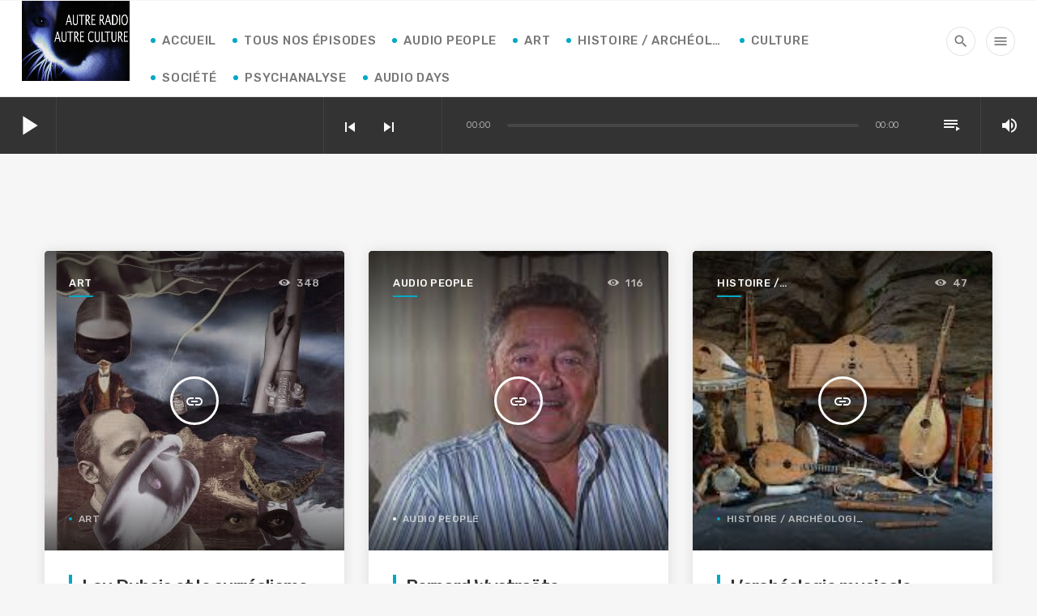

--- FILE ---
content_type: text/html; charset=UTF-8
request_url: https://www.autreradioautreculture.eu/custom-archive-page/page/2/
body_size: 16979
content:
<!doctype html>
<html class="no-js" lang="fr-FR">
	<head>
		<meta charset="UTF-8">
		<meta http-equiv="X-UA-Compatible" content="IE=edge">
		<meta name="viewport" content="width=device-width, initial-scale=1.0">		
		<title>Custom archive page &#8211; Page 2 &#8211; AutreRadioAutreCulture</title>
<meta name='robots' content='max-image-preview:large' />
	<style>img:is([sizes="auto" i], [sizes^="auto," i]) { contain-intrinsic-size: 3000px 1500px }</style>
	<link rel='dns-prefetch' href='//www.autreradioautreculture.eu' />
<link rel='dns-prefetch' href='//www.googletagmanager.com' />
<link rel='dns-prefetch' href='//www.youtube.com' />
<link rel='dns-prefetch' href='//fonts.googleapis.com' />
<script>
window._wpemojiSettings = {"baseUrl":"https:\/\/s.w.org\/images\/core\/emoji\/16.0.1\/72x72\/","ext":".png","svgUrl":"https:\/\/s.w.org\/images\/core\/emoji\/16.0.1\/svg\/","svgExt":".svg","source":{"concatemoji":"https:\/\/www.autreradioautreculture.eu\/wp-includes\/js\/wp-emoji-release.min.js?ver=6.8.3"}};
/*! This file is auto-generated */
!function(s,n){var o,i,e;function c(e){try{var t={supportTests:e,timestamp:(new Date).valueOf()};sessionStorage.setItem(o,JSON.stringify(t))}catch(e){}}function p(e,t,n){e.clearRect(0,0,e.canvas.width,e.canvas.height),e.fillText(t,0,0);var t=new Uint32Array(e.getImageData(0,0,e.canvas.width,e.canvas.height).data),a=(e.clearRect(0,0,e.canvas.width,e.canvas.height),e.fillText(n,0,0),new Uint32Array(e.getImageData(0,0,e.canvas.width,e.canvas.height).data));return t.every(function(e,t){return e===a[t]})}function u(e,t){e.clearRect(0,0,e.canvas.width,e.canvas.height),e.fillText(t,0,0);for(var n=e.getImageData(16,16,1,1),a=0;a<n.data.length;a++)if(0!==n.data[a])return!1;return!0}function f(e,t,n,a){switch(t){case"flag":return n(e,"\ud83c\udff3\ufe0f\u200d\u26a7\ufe0f","\ud83c\udff3\ufe0f\u200b\u26a7\ufe0f")?!1:!n(e,"\ud83c\udde8\ud83c\uddf6","\ud83c\udde8\u200b\ud83c\uddf6")&&!n(e,"\ud83c\udff4\udb40\udc67\udb40\udc62\udb40\udc65\udb40\udc6e\udb40\udc67\udb40\udc7f","\ud83c\udff4\u200b\udb40\udc67\u200b\udb40\udc62\u200b\udb40\udc65\u200b\udb40\udc6e\u200b\udb40\udc67\u200b\udb40\udc7f");case"emoji":return!a(e,"\ud83e\udedf")}return!1}function g(e,t,n,a){var r="undefined"!=typeof WorkerGlobalScope&&self instanceof WorkerGlobalScope?new OffscreenCanvas(300,150):s.createElement("canvas"),o=r.getContext("2d",{willReadFrequently:!0}),i=(o.textBaseline="top",o.font="600 32px Arial",{});return e.forEach(function(e){i[e]=t(o,e,n,a)}),i}function t(e){var t=s.createElement("script");t.src=e,t.defer=!0,s.head.appendChild(t)}"undefined"!=typeof Promise&&(o="wpEmojiSettingsSupports",i=["flag","emoji"],n.supports={everything:!0,everythingExceptFlag:!0},e=new Promise(function(e){s.addEventListener("DOMContentLoaded",e,{once:!0})}),new Promise(function(t){var n=function(){try{var e=JSON.parse(sessionStorage.getItem(o));if("object"==typeof e&&"number"==typeof e.timestamp&&(new Date).valueOf()<e.timestamp+604800&&"object"==typeof e.supportTests)return e.supportTests}catch(e){}return null}();if(!n){if("undefined"!=typeof Worker&&"undefined"!=typeof OffscreenCanvas&&"undefined"!=typeof URL&&URL.createObjectURL&&"undefined"!=typeof Blob)try{var e="postMessage("+g.toString()+"("+[JSON.stringify(i),f.toString(),p.toString(),u.toString()].join(",")+"));",a=new Blob([e],{type:"text/javascript"}),r=new Worker(URL.createObjectURL(a),{name:"wpTestEmojiSupports"});return void(r.onmessage=function(e){c(n=e.data),r.terminate(),t(n)})}catch(e){}c(n=g(i,f,p,u))}t(n)}).then(function(e){for(var t in e)n.supports[t]=e[t],n.supports.everything=n.supports.everything&&n.supports[t],"flag"!==t&&(n.supports.everythingExceptFlag=n.supports.everythingExceptFlag&&n.supports[t]);n.supports.everythingExceptFlag=n.supports.everythingExceptFlag&&!n.supports.flag,n.DOMReady=!1,n.readyCallback=function(){n.DOMReady=!0}}).then(function(){return e}).then(function(){var e;n.supports.everything||(n.readyCallback(),(e=n.source||{}).concatemoji?t(e.concatemoji):e.wpemoji&&e.twemoji&&(t(e.twemoji),t(e.wpemoji)))}))}((window,document),window._wpemojiSettings);
</script>
<link rel='stylesheet' id='js_composer_front-css' href='https://www.autreradioautreculture.eu/wp-content/plugins/js_composer/assets/css/js_composer.min.css?ver=6.0.3' media='all' />
<style id='js_composer_front-inline-css'>
.vc_custom_1549274066692{background-image: url(https://installers.qantumthemes.xyz/wpcast/demo/wp-content/uploads/2019/01/bg-2.jpg?id=601) !important;background-position: center !important;background-repeat: no-repeat !important;background-size: cover !important;}.vc_custom_1549274305024{padding: 5% !important;background-color: #008ab6 !important;}
</style>
<link rel='stylesheet' id='ttg-reaktions-style-css' href='https://www.autreradioautreculture.eu/wp-content/plugins/ttg-reaktions/assets/css/style.css?ver=6.8.3' media='all' />
<link rel='stylesheet' id='reakticons-css' href='https://www.autreradioautreculture.eu/wp-content/plugins/ttg-reaktions/assets/reakticons/styles.css?ver=2' media='all' />
<link rel='stylesheet' id='qt-socicon-css' href='https://www.autreradioautreculture.eu/wp-content/plugins/ttg-reaktions/assets/qt-socicon/styles.css?ver=2' media='all' />
<style id='wp-emoji-styles-inline-css'>

	img.wp-smiley, img.emoji {
		display: inline !important;
		border: none !important;
		box-shadow: none !important;
		height: 1em !important;
		width: 1em !important;
		margin: 0 0.07em !important;
		vertical-align: -0.1em !important;
		background: none !important;
		padding: 0 !important;
	}
</style>
<link rel='stylesheet' id='wp-block-library-css' href='https://www.autreradioautreculture.eu/wp-includes/css/dist/block-library/style.min.css?ver=6.8.3' media='all' />
<style id='wp-block-library-theme-inline-css'>
.wp-block-audio :where(figcaption){color:#555;font-size:13px;text-align:center}.is-dark-theme .wp-block-audio :where(figcaption){color:#ffffffa6}.wp-block-audio{margin:0 0 1em}.wp-block-code{border:1px solid #ccc;border-radius:4px;font-family:Menlo,Consolas,monaco,monospace;padding:.8em 1em}.wp-block-embed :where(figcaption){color:#555;font-size:13px;text-align:center}.is-dark-theme .wp-block-embed :where(figcaption){color:#ffffffa6}.wp-block-embed{margin:0 0 1em}.blocks-gallery-caption{color:#555;font-size:13px;text-align:center}.is-dark-theme .blocks-gallery-caption{color:#ffffffa6}:root :where(.wp-block-image figcaption){color:#555;font-size:13px;text-align:center}.is-dark-theme :root :where(.wp-block-image figcaption){color:#ffffffa6}.wp-block-image{margin:0 0 1em}.wp-block-pullquote{border-bottom:4px solid;border-top:4px solid;color:currentColor;margin-bottom:1.75em}.wp-block-pullquote cite,.wp-block-pullquote footer,.wp-block-pullquote__citation{color:currentColor;font-size:.8125em;font-style:normal;text-transform:uppercase}.wp-block-quote{border-left:.25em solid;margin:0 0 1.75em;padding-left:1em}.wp-block-quote cite,.wp-block-quote footer{color:currentColor;font-size:.8125em;font-style:normal;position:relative}.wp-block-quote:where(.has-text-align-right){border-left:none;border-right:.25em solid;padding-left:0;padding-right:1em}.wp-block-quote:where(.has-text-align-center){border:none;padding-left:0}.wp-block-quote.is-large,.wp-block-quote.is-style-large,.wp-block-quote:where(.is-style-plain){border:none}.wp-block-search .wp-block-search__label{font-weight:700}.wp-block-search__button{border:1px solid #ccc;padding:.375em .625em}:where(.wp-block-group.has-background){padding:1.25em 2.375em}.wp-block-separator.has-css-opacity{opacity:.4}.wp-block-separator{border:none;border-bottom:2px solid;margin-left:auto;margin-right:auto}.wp-block-separator.has-alpha-channel-opacity{opacity:1}.wp-block-separator:not(.is-style-wide):not(.is-style-dots){width:100px}.wp-block-separator.has-background:not(.is-style-dots){border-bottom:none;height:1px}.wp-block-separator.has-background:not(.is-style-wide):not(.is-style-dots){height:2px}.wp-block-table{margin:0 0 1em}.wp-block-table td,.wp-block-table th{word-break:normal}.wp-block-table :where(figcaption){color:#555;font-size:13px;text-align:center}.is-dark-theme .wp-block-table :where(figcaption){color:#ffffffa6}.wp-block-video :where(figcaption){color:#555;font-size:13px;text-align:center}.is-dark-theme .wp-block-video :where(figcaption){color:#ffffffa6}.wp-block-video{margin:0 0 1em}:root :where(.wp-block-template-part.has-background){margin-bottom:0;margin-top:0;padding:1.25em 2.375em}
</style>
<style id='classic-theme-styles-inline-css'>
/*! This file is auto-generated */
.wp-block-button__link{color:#fff;background-color:#32373c;border-radius:9999px;box-shadow:none;text-decoration:none;padding:calc(.667em + 2px) calc(1.333em + 2px);font-size:1.125em}.wp-block-file__button{background:#32373c;color:#fff;text-decoration:none}
</style>
<style id='powerpress-player-block-style-inline-css'>


</style>
<style id='global-styles-inline-css'>
:root{--wp--preset--aspect-ratio--square: 1;--wp--preset--aspect-ratio--4-3: 4/3;--wp--preset--aspect-ratio--3-4: 3/4;--wp--preset--aspect-ratio--3-2: 3/2;--wp--preset--aspect-ratio--2-3: 2/3;--wp--preset--aspect-ratio--16-9: 16/9;--wp--preset--aspect-ratio--9-16: 9/16;--wp--preset--color--black: #000000;--wp--preset--color--cyan-bluish-gray: #abb8c3;--wp--preset--color--white: #ffffff;--wp--preset--color--pale-pink: #f78da7;--wp--preset--color--vivid-red: #cf2e2e;--wp--preset--color--luminous-vivid-orange: #ff6900;--wp--preset--color--luminous-vivid-amber: #fcb900;--wp--preset--color--light-green-cyan: #7bdcb5;--wp--preset--color--vivid-green-cyan: #00d084;--wp--preset--color--pale-cyan-blue: #8ed1fc;--wp--preset--color--vivid-cyan-blue: #0693e3;--wp--preset--color--vivid-purple: #9b51e0;--wp--preset--gradient--vivid-cyan-blue-to-vivid-purple: linear-gradient(135deg,rgba(6,147,227,1) 0%,rgb(155,81,224) 100%);--wp--preset--gradient--light-green-cyan-to-vivid-green-cyan: linear-gradient(135deg,rgb(122,220,180) 0%,rgb(0,208,130) 100%);--wp--preset--gradient--luminous-vivid-amber-to-luminous-vivid-orange: linear-gradient(135deg,rgba(252,185,0,1) 0%,rgba(255,105,0,1) 100%);--wp--preset--gradient--luminous-vivid-orange-to-vivid-red: linear-gradient(135deg,rgba(255,105,0,1) 0%,rgb(207,46,46) 100%);--wp--preset--gradient--very-light-gray-to-cyan-bluish-gray: linear-gradient(135deg,rgb(238,238,238) 0%,rgb(169,184,195) 100%);--wp--preset--gradient--cool-to-warm-spectrum: linear-gradient(135deg,rgb(74,234,220) 0%,rgb(151,120,209) 20%,rgb(207,42,186) 40%,rgb(238,44,130) 60%,rgb(251,105,98) 80%,rgb(254,248,76) 100%);--wp--preset--gradient--blush-light-purple: linear-gradient(135deg,rgb(255,206,236) 0%,rgb(152,150,240) 100%);--wp--preset--gradient--blush-bordeaux: linear-gradient(135deg,rgb(254,205,165) 0%,rgb(254,45,45) 50%,rgb(107,0,62) 100%);--wp--preset--gradient--luminous-dusk: linear-gradient(135deg,rgb(255,203,112) 0%,rgb(199,81,192) 50%,rgb(65,88,208) 100%);--wp--preset--gradient--pale-ocean: linear-gradient(135deg,rgb(255,245,203) 0%,rgb(182,227,212) 50%,rgb(51,167,181) 100%);--wp--preset--gradient--electric-grass: linear-gradient(135deg,rgb(202,248,128) 0%,rgb(113,206,126) 100%);--wp--preset--gradient--midnight: linear-gradient(135deg,rgb(2,3,129) 0%,rgb(40,116,252) 100%);--wp--preset--font-size--small: 13px;--wp--preset--font-size--medium: 20px;--wp--preset--font-size--large: 36px;--wp--preset--font-size--x-large: 42px;--wp--preset--spacing--20: 0.44rem;--wp--preset--spacing--30: 0.67rem;--wp--preset--spacing--40: 1rem;--wp--preset--spacing--50: 1.5rem;--wp--preset--spacing--60: 2.25rem;--wp--preset--spacing--70: 3.38rem;--wp--preset--spacing--80: 5.06rem;--wp--preset--shadow--natural: 6px 6px 9px rgba(0, 0, 0, 0.2);--wp--preset--shadow--deep: 12px 12px 50px rgba(0, 0, 0, 0.4);--wp--preset--shadow--sharp: 6px 6px 0px rgba(0, 0, 0, 0.2);--wp--preset--shadow--outlined: 6px 6px 0px -3px rgba(255, 255, 255, 1), 6px 6px rgba(0, 0, 0, 1);--wp--preset--shadow--crisp: 6px 6px 0px rgba(0, 0, 0, 1);}:where(.is-layout-flex){gap: 0.5em;}:where(.is-layout-grid){gap: 0.5em;}body .is-layout-flex{display: flex;}.is-layout-flex{flex-wrap: wrap;align-items: center;}.is-layout-flex > :is(*, div){margin: 0;}body .is-layout-grid{display: grid;}.is-layout-grid > :is(*, div){margin: 0;}:where(.wp-block-columns.is-layout-flex){gap: 2em;}:where(.wp-block-columns.is-layout-grid){gap: 2em;}:where(.wp-block-post-template.is-layout-flex){gap: 1.25em;}:where(.wp-block-post-template.is-layout-grid){gap: 1.25em;}.has-black-color{color: var(--wp--preset--color--black) !important;}.has-cyan-bluish-gray-color{color: var(--wp--preset--color--cyan-bluish-gray) !important;}.has-white-color{color: var(--wp--preset--color--white) !important;}.has-pale-pink-color{color: var(--wp--preset--color--pale-pink) !important;}.has-vivid-red-color{color: var(--wp--preset--color--vivid-red) !important;}.has-luminous-vivid-orange-color{color: var(--wp--preset--color--luminous-vivid-orange) !important;}.has-luminous-vivid-amber-color{color: var(--wp--preset--color--luminous-vivid-amber) !important;}.has-light-green-cyan-color{color: var(--wp--preset--color--light-green-cyan) !important;}.has-vivid-green-cyan-color{color: var(--wp--preset--color--vivid-green-cyan) !important;}.has-pale-cyan-blue-color{color: var(--wp--preset--color--pale-cyan-blue) !important;}.has-vivid-cyan-blue-color{color: var(--wp--preset--color--vivid-cyan-blue) !important;}.has-vivid-purple-color{color: var(--wp--preset--color--vivid-purple) !important;}.has-black-background-color{background-color: var(--wp--preset--color--black) !important;}.has-cyan-bluish-gray-background-color{background-color: var(--wp--preset--color--cyan-bluish-gray) !important;}.has-white-background-color{background-color: var(--wp--preset--color--white) !important;}.has-pale-pink-background-color{background-color: var(--wp--preset--color--pale-pink) !important;}.has-vivid-red-background-color{background-color: var(--wp--preset--color--vivid-red) !important;}.has-luminous-vivid-orange-background-color{background-color: var(--wp--preset--color--luminous-vivid-orange) !important;}.has-luminous-vivid-amber-background-color{background-color: var(--wp--preset--color--luminous-vivid-amber) !important;}.has-light-green-cyan-background-color{background-color: var(--wp--preset--color--light-green-cyan) !important;}.has-vivid-green-cyan-background-color{background-color: var(--wp--preset--color--vivid-green-cyan) !important;}.has-pale-cyan-blue-background-color{background-color: var(--wp--preset--color--pale-cyan-blue) !important;}.has-vivid-cyan-blue-background-color{background-color: var(--wp--preset--color--vivid-cyan-blue) !important;}.has-vivid-purple-background-color{background-color: var(--wp--preset--color--vivid-purple) !important;}.has-black-border-color{border-color: var(--wp--preset--color--black) !important;}.has-cyan-bluish-gray-border-color{border-color: var(--wp--preset--color--cyan-bluish-gray) !important;}.has-white-border-color{border-color: var(--wp--preset--color--white) !important;}.has-pale-pink-border-color{border-color: var(--wp--preset--color--pale-pink) !important;}.has-vivid-red-border-color{border-color: var(--wp--preset--color--vivid-red) !important;}.has-luminous-vivid-orange-border-color{border-color: var(--wp--preset--color--luminous-vivid-orange) !important;}.has-luminous-vivid-amber-border-color{border-color: var(--wp--preset--color--luminous-vivid-amber) !important;}.has-light-green-cyan-border-color{border-color: var(--wp--preset--color--light-green-cyan) !important;}.has-vivid-green-cyan-border-color{border-color: var(--wp--preset--color--vivid-green-cyan) !important;}.has-pale-cyan-blue-border-color{border-color: var(--wp--preset--color--pale-cyan-blue) !important;}.has-vivid-cyan-blue-border-color{border-color: var(--wp--preset--color--vivid-cyan-blue) !important;}.has-vivid-purple-border-color{border-color: var(--wp--preset--color--vivid-purple) !important;}.has-vivid-cyan-blue-to-vivid-purple-gradient-background{background: var(--wp--preset--gradient--vivid-cyan-blue-to-vivid-purple) !important;}.has-light-green-cyan-to-vivid-green-cyan-gradient-background{background: var(--wp--preset--gradient--light-green-cyan-to-vivid-green-cyan) !important;}.has-luminous-vivid-amber-to-luminous-vivid-orange-gradient-background{background: var(--wp--preset--gradient--luminous-vivid-amber-to-luminous-vivid-orange) !important;}.has-luminous-vivid-orange-to-vivid-red-gradient-background{background: var(--wp--preset--gradient--luminous-vivid-orange-to-vivid-red) !important;}.has-very-light-gray-to-cyan-bluish-gray-gradient-background{background: var(--wp--preset--gradient--very-light-gray-to-cyan-bluish-gray) !important;}.has-cool-to-warm-spectrum-gradient-background{background: var(--wp--preset--gradient--cool-to-warm-spectrum) !important;}.has-blush-light-purple-gradient-background{background: var(--wp--preset--gradient--blush-light-purple) !important;}.has-blush-bordeaux-gradient-background{background: var(--wp--preset--gradient--blush-bordeaux) !important;}.has-luminous-dusk-gradient-background{background: var(--wp--preset--gradient--luminous-dusk) !important;}.has-pale-ocean-gradient-background{background: var(--wp--preset--gradient--pale-ocean) !important;}.has-electric-grass-gradient-background{background: var(--wp--preset--gradient--electric-grass) !important;}.has-midnight-gradient-background{background: var(--wp--preset--gradient--midnight) !important;}.has-small-font-size{font-size: var(--wp--preset--font-size--small) !important;}.has-medium-font-size{font-size: var(--wp--preset--font-size--medium) !important;}.has-large-font-size{font-size: var(--wp--preset--font-size--large) !important;}.has-x-large-font-size{font-size: var(--wp--preset--font-size--x-large) !important;}
:where(.wp-block-post-template.is-layout-flex){gap: 1.25em;}:where(.wp-block-post-template.is-layout-grid){gap: 1.25em;}
:where(.wp-block-columns.is-layout-flex){gap: 2em;}:where(.wp-block-columns.is-layout-grid){gap: 2em;}
:root :where(.wp-block-pullquote){font-size: 1.5em;line-height: 1.6;}
</style>
<link rel='stylesheet' id='contact-form-7-css' href='https://www.autreradioautreculture.eu/wp-content/plugins/contact-form-7/includes/css/styles.css?ver=6.0.6' media='all' />
<link rel='stylesheet' id='easy-swipebox-css' href='https://www.autreradioautreculture.eu/wp-content/plugins/easy-swipebox/public/css/swipebox.min.css?ver=1.1.2' media='all' />
<link rel='stylesheet' id='qt_ajax_pageload_style-css' href='https://www.autreradioautreculture.eu/wp-content/plugins/qt-ajax-pageload/qt-apl-style.css?ver=6.8.3' media='all' />
<link rel='stylesheet' id='qtmplayer-socicon-css' href='https://www.autreradioautreculture.eu/wp-content/plugins/qtmplayer/assets/css/qtmplayer.css?ver%5B0%5D=1.1.3' media='all' />
<link rel='stylesheet' id='wpcast-style-css' href='https://www.autreradioautreculture.eu/wp-content/themes/wpcast/style.css?ver=6.8.3' media='all' />
<link rel='stylesheet' id='wpcast-child-style-css' href='https://www.autreradioautreculture.eu/wp-content/themes/wpcast-child/style.css?ver=6.8.3' media='all' />
<!--[if lt IE 9]>
<link rel='stylesheet' id='vc_lte_ie9-css' href='https://www.autreradioautreculture.eu/wp-content/plugins/js_composer/assets/css/vc_lte_ie9.min.css?ver=6.0.3' media='screen' />
<![endif]-->
<link rel='stylesheet' id='kirki_google_fonts-css' href='https://fonts.googleapis.com/css?family=Karla%3Aregular%2C700%7CRubik%3A500&#038;subset=latin-ext%2Clatin-ext%2Clatin-ext%2Clatin-ext%2Clatin-ext%2Clatin-ext%2Clatin-ext%2Clatin-ext' media='all' />
<link rel='stylesheet' id='material-icons-css' href='https://www.autreradioautreculture.eu/wp-content/themes/wpcast/fonts/google-icons/material-icons.css?ver=1.0.0' media='all' />
<link rel='stylesheet' id='vc_tta_style-css' href='https://www.autreradioautreculture.eu/wp-content/plugins/js_composer/assets/css/js_composer_tta.min.css?ver=6.0.3' media='all' />
<link rel='stylesheet' id='kirki-styles-wpcast_config-css' href='https://www.autreradioautreculture.eu/wp-content/plugins/qtmplayer/customizer/kirki/assets/css/kirki-styles.css' media='all' />
<style id='kirki-styles-wpcast_config-inline-css'>
body, html{font-family:Karla, Helvetica, Arial, sans-serif;font-weight:400;font-style:normal;letter-spacing:-0.02em;}strong{font-family:Karla, Helvetica, Arial, sans-serif;font-weight:700;font-style:normal;letter-spacing:-0.02em;}h1, h2, h3, h4, h5, h6{font-family:Rubik, Helvetica, Arial, sans-serif;font-weight:500;font-style:normal;letter-spacing:-0.04em;text-transform:none;}.wpcast-btn, .wpcast-caption, .wpcast-itemmetas, .wpcast-menu, .wpcast-secondaryhead, .wpcast-cats, .wpcast-menu-tree , button, input[type="button"], input[type="submit"], .button, .wpcast-meta, .wpcast-readm, .wpcast-navlink {font-family:Rubik, Helvetica, Arial, sans-serif;font-weight:500;font-style:normal;letter-spacing:0.04em;text-transform:uppercase;}
</style>
<script src="https://www.autreradioautreculture.eu/wp-includes/js/jquery/jquery.min.js?ver=3.7.1" id="jquery-core-js"></script>
<script src="https://www.autreradioautreculture.eu/wp-includes/js/jquery/jquery-migrate.min.js?ver=3.4.1" id="jquery-migrate-js"></script>

<!-- Extrait de code de la balise Google (gtag.js) ajouté par Site Kit -->

<!-- Extrait Google Analytics ajouté par Site Kit -->
<script src="https://www.googletagmanager.com/gtag/js?id=G-FYLHCFY1H5" id="google_gtagjs-js" async></script>
<script id="google_gtagjs-js-after">
window.dataLayer = window.dataLayer || [];function gtag(){dataLayer.push(arguments);}
gtag("set","linker",{"domains":["www.autreradioautreculture.eu"]});
gtag("js", new Date());
gtag("set", "developer_id.dZTNiMT", true);
gtag("config", "G-FYLHCFY1H5");
</script>

<!-- Extrait de code de la balise Google de fin (gtag.js) ajouté par Site Kit -->
<link rel="https://api.w.org/" href="https://www.autreradioautreculture.eu/wp-json/" /><link rel="alternate" title="JSON" type="application/json" href="https://www.autreradioautreculture.eu/wp-json/wp/v2/pages/992" /><link rel="EditURI" type="application/rsd+xml" title="RSD" href="https://www.autreradioautreculture.eu/xmlrpc.php?rsd" />
<meta name="generator" content="WordPress 6.8.3" />
<link rel="canonical" href="https://www.autreradioautreculture.eu/custom-archive-page/" />
<link rel='shortlink' href='https://www.autreradioautreculture.eu/?p=992' />
<link rel="alternate" title="oEmbed (JSON)" type="application/json+oembed" href="https://www.autreradioautreculture.eu/wp-json/oembed/1.0/embed?url=https%3A%2F%2Fwww.autreradioautreculture.eu%2Fcustom-archive-page%2F" />
<link rel="alternate" title="oEmbed (XML)" type="text/xml+oembed" href="https://www.autreradioautreculture.eu/wp-json/oembed/1.0/embed?url=https%3A%2F%2Fwww.autreradioautreculture.eu%2Fcustom-archive-page%2F&#038;format=xml" />
<meta name="generator" content="Site Kit by Google 1.151.0" />            <script type="text/javascript"><!--
                                function powerpress_pinw(pinw_url){window.open(pinw_url, 'PowerPressPlayer','toolbar=0,status=0,resizable=1,width=460,height=320');	return false;}
                //-->

                // tabnab protection
                window.addEventListener('load', function () {
                    // make all links have rel="noopener noreferrer"
                    document.querySelectorAll('a[target="_blank"]').forEach(link => {
                        link.setAttribute('rel', 'noopener noreferrer');
                    });
                });
            </script>
            <meta name="generator" content="Powered by WPBakery Page Builder - drag and drop page builder for WordPress."/>
<link rel="icon" href="https://www.autreradioautreculture.eu/wp-content/uploads/2019/09/cropped-AutreRadioLogo-32x32.jpg" sizes="32x32" />
<link rel="icon" href="https://www.autreradioautreculture.eu/wp-content/uploads/2019/09/cropped-AutreRadioLogo-192x192.jpg" sizes="192x192" />
<link rel="apple-touch-icon" href="https://www.autreradioautreculture.eu/wp-content/uploads/2019/09/cropped-AutreRadioLogo-180x180.jpg" />
<meta name="msapplication-TileImage" content="https://www.autreradioautreculture.eu/wp-content/uploads/2019/09/cropped-AutreRadioLogo-270x270.jpg" />

	<!-- PLAYER CUSTOMIZATIONS start ========= -->

	<style>
			</style>

	<!-- PLAYER CUSTOMIZATIONS END ========= -->
	
			<!-- THEME CUSTOMIZATIONS start ========= -->
		<style>
			body, blockquote::before, .qt-ajax-pageload::after { background-color: #f6f6f6; color: #777777; }
			.wpcast-comments-section .comment-respond { background-color: #f9f9f9; }
			a { color: #00a8c6; }
			.wp-block-separator { border-color: rgba(119,119,119,0.66) ; }
			.wpcast-entrycontent p.has-drop-cap, .wpcast-entrycontent blockquote, .wpcast-entrycontent .wp-block-quote, blockquote, blockquote::before, .wpcast-single .wpcast-entrycontent .wp-block-quote, .wpcast-btn { border-color: rgba(119,119,119,0.2); }
			h1, h2, h3, h4, h5, h6 { color: #343434; }
			.wpcast-caption__s, .wpcast-caption__xs { color: rgba(119,119,119,0.66) }
			.wpcast-paper, .wpcast-authorbox, .wpcast-menubar ul, .wpcast-paper blockquote::before { background-color: #ffffff; }
			.wpcast-primary { background-color: #111618; }
			.wpcast-primary-light .wpcast-caption { color:  rgba(255,255,255,0.7) }
			.wpcast-primary .wpcast-btn, .wpcast-primary-light .wpcast-caption__s, .wpcast-primary-light .wpcast-btn { border-color: rgba(255,255,255,0.2) }
			.wpcast-primary, .wpcast-primary h1, .wpcast-primary h2, .wpcast-primary h3, .wpcast-primary h4, .wpcast-primary h5, .wpcast-primary h6,
			.wpcast-primary-light h1, .wpcast-primary-light h2, .wpcast-primary-light h3, .wpcast-primary-light h4, .wpcast-primary-light h5, .wpcast-primary-light h6  { color: #ffffff; }
			.wpcast-primary-light { background-color: #353535; color: #ffffff; }
			[class*="-catid-"]::before, .ttg-reaktions-accent, .wpcast-accent, .wpcast-btn-primary, .give-btn, .wpcast-scard:hover .wpcast-btn__ghost, .wpcast-menubar li::before, button.wpcast-btn-primary, .qt-ajax-pageload-blobs .blob { background-color: #00a8c6; color: #ffffff; }
			.wpcast-btn__white { color: #00a8c6; }
			.wpcast-form-wrapper input[type="text"]:focus, .wpcast-form-wrapper input[type="email"]:focus, .wpcast-form-wrapper input[type="password"]:focus, .wpcast-form-wrapper textarea:focus, .wpcast-menu-horizontal .wpcast-menubar > li ul, .wpcast-footer__copy, .wpcast-decor, .wpcast-caption::after, .wpcast-post__title, .wpcast-scard__t { border-color: #00a8c6; }
			.wpcast-grad-layer { background: #00a8c6; /* Old browsers */ /* FF3.6-15 */ /* Chrome10-25,Safari5.1-6 */ background: linear-gradient(45deg, #00a8c6 0%, #00d7df 100%); filter: progid:DXImageTransform.Microsoft.gradient( startColorstr=#00a8c6, endColorstr='#00d7df',GradientType=1 ); /* IE6-9 fallback on horizontal gradient */ }
			.wpcast-negative .wpcast-caption, .qt-negative h1, .qt-negative h2, .qt-negative h3, .qt-negative h4, .qt-negative h5, .qt-negative h6 { color: #fff; }
			@media only screen and (min-width: 1201px) { 
				a:hover { color: #00d7df; }
				.wpcast-btn, .wpcast-post__title a {
				  	background-image: linear-gradient(to right, rgba(0,215,223,0.5) 100%, #f6f6f6 100%); 
				}
				.wpcast-menu-horizontal .wpcast-menubar > li ul li a { 
					background-image: linear-gradient(to right,  #00a8c6 100%, #ffffff 100%); 
				}
				.wpcast-btn {
					background-image: linear-gradient(to right, #00d7df 100%, #f6f6f6 100%);
				}
				.wpcast-btn:hover {
					border-color: #00d7df; 
					color: #ffffff; 
				}
			}
							h1, h2, h3, h4, h5, h6 {
					text-rendering: geometricPrecision;
				}
								.wpcast-btn, .wpcast-itemmetas, .wpcast-caption, .wpcast-menu, .wpcast-secondaryhead, .wpcast-cats, .wpcast-menu-tree , button, input[type="button"], input[type="submit"], .button , .wpcast-meta {
					text-rendering: geometricPrecision;
				}
								html body {
					text-rendering: geometricPrecision;
				}
						</style>
		<!-- THEME CUSTOMIZATIONS END ========= -->
		<noscript><style> .wpb_animate_when_almost_visible { opacity: 1; }</style></noscript>		<!-- QT Taxonomy Backgorund plugin start ========= -->
		<style>

			[class$="-catid-57"]::before{background: #ffffff;} [class$="-catid-56"]::before{background: #ffffff;} [class$="-catid-58"]::before{background: #ffffff;} [class$="-catid-63"]::before{background: #ffffff;} [class$="-catid-55"]::before{background: #ffffff;} [class$="-catid-59"]::before{background: #ffffff;} [class$="-catid-61"]::before{background: #ffffff;} [class$="-catid-69"]::before{background: #ffffff;} [class$="-catid-67"]::before{background: #ffffff;} [class$="-catid-65"]::before{background: #ffffff;} [class$="-catid-60"]::before{background: #ffffff;} [class$="-catid-62"]::before{background: #ffffff;} 		</style>
		<!-- QT Taxonomy Backgorund plugin END ========= -->
			</head>
	<body data-rsssl=1 id="wpcastBody" class="paged wp-singular page-template page-template-archive-grid page-template-archive-grid-php page page-id-992 paged-2 page-paged-2 wp-theme-wpcast wp-child-theme-wpcast-child wpcast-body qtmplayer__hide-audioblock wpb-js-composer js-comp-ver-6.0.3 vc_responsive">
		<div id="wpcastGlobal" class="wpcast-global">
			
			
<div id="wpcastHeaderBar" class="wpcast-headerbar">
	<div id="wpcastHeaderBarContent" class="wpcast-headerbar__content wpcast-paper">
		<div id="wpcastMenu" class="wpcast-menu wpcast-paper">
	<div class="wpcast-menu__cont">
		<h3 class="wpcast-menu__logo wpcast-left">
			<a class="wpcast-logolink" href="https://www.autreradioautreculture.eu/">
						<img src="https://www.autreradioautreculture.eu/wp-content/uploads/2019/09/AutreRadioLogo.jpg" class="wpcast-logo_header_mob" alt="AutreRadioAutreCulture">
				<img src="https://www.autreradioautreculture.eu/wp-content/uploads/2019/09/AutreRadioLogo.jpg" class="wpcast-logo_header" alt="AutreRadioAutreCulture">
					</a>
		</h3>


					<nav class="wpcast-menu-horizontal">
				<ul class="wpcast-menubar">
				<li id="menu-item-355" class="menu-item menu-item-type-custom menu-item-object-custom menu-item-home menu-item-355"><a href="https://www.autreradioautreculture.eu">Accueil</a></li>
<li id="menu-item-1560" class="menu-item menu-item-type-custom menu-item-object-custom menu-item-1560"><a href="https://www.autreradioautreculture.eu/archives/">Tous nos épisodes</a></li>
<li id="menu-item-1479" class="menu-item menu-item-type-taxonomy menu-item-object-category menu-item-1479"><a href="https://www.autreradioautreculture.eu/category/audio-people/">Audio People</a></li>
<li id="menu-item-1476" class="menu-item menu-item-type-taxonomy menu-item-object-category menu-item-1476"><a href="https://www.autreradioautreculture.eu/category/art/">Art</a></li>
<li id="menu-item-1477" class="menu-item menu-item-type-taxonomy menu-item-object-category menu-item-1477"><a href="https://www.autreradioautreculture.eu/category/histoire-archeologie/">Histoire / archéologie</a></li>
<li id="menu-item-1475" class="menu-item menu-item-type-taxonomy menu-item-object-category menu-item-1475"><a href="https://www.autreradioautreculture.eu/category/culture/">Culture</a></li>
<li id="menu-item-1473" class="menu-item menu-item-type-taxonomy menu-item-object-category menu-item-1473"><a href="https://www.autreradioautreculture.eu/category/societe/">Société</a></li>
<li id="menu-item-1474" class="menu-item menu-item-type-taxonomy menu-item-object-category menu-item-1474"><a href="https://www.autreradioautreculture.eu/category/psychanalyse/">Psychanalyse</a></li>
<li id="menu-item-1478" class="menu-item menu-item-type-taxonomy menu-item-object-category menu-item-1478"><a href="https://www.autreradioautreculture.eu/category/audio-days/">Audio Days</a></li>
				</ul>
			</nav>
		
		


		<span class="wpcast-btn wpcast-btn__r" data-wpcast-switch="open" data-wpcast-target="#wpcastSearchBar"><i class='material-icons'>search</i></span>
		
					<span class="wpcast-btn wpcast-btn__r " >
				<i class="material-icons" data-wpcast-switch="wpcast-overlayopen" data-wpcast-target="#wpcastBody">menu</i>
			</span>
			

			</div>

	
<nav id="wpcastSearchBar" class="wpcast-searchbar wpcast-paper">
	<div class="wpcast-searchbar__cont">
		<form action="https://www.autreradioautreculture.eu/" role="search">
			<input name="s" type="text" placeholder="Search" value="" />
			<button type="submit" name="Submit" class="wpcast-btn wpcast-icon-l wpcast-hide-on-small-only wpcast-btn-primary" value="Search" ><i class="material-icons">search</i> Search</button>
		</form>

		<a class="wpcast-btn wpcast-btn__r"  data-wpcast-switch="open" data-wpcast-target="#wpcastSearchBar"> <i class="material-icons">close</i></a>
	</div>
</nav>

</div>			<div id="wpcast-Sticky" class="wpcast-primary wpcast-sticky">
				<div class="wpcast-sticky__content">
					<div class="wpcast-primary">
							<div id="qtmplayerDebug" class="qtmplayer__debug"></div>
	<div id="qtmplayer" class="qtmplayer qtmplayer-scrollbarstyle qtmplayer__nocover" data-showplayer="" data-analyzer="" data-autoplay="" data-hiquality="" data-qtmplayer-api="https://www.autreradioautreculture.eu/?qtmplayer_json_data=" data-qtmplayer-smflash="https://www.autreradioautreculture.eu/wp-content/plugins/qtmplayer/assets/soundmanager/swf/">
		<div id="qtmplayer-controls"  class="qtmplayer__controls" data-hidetimeout="1000">
	<div class="qtmplayer__controllayer">
		<div class="qtmplayer__basic">
			<a id="qtmplayerPlay" data-qtmplayer-playbtn class="qtmplayer__play qtmplayer-btn-secondary">
				<i class="material-icons">play_arrow</i>
				<i id="qtmplayerNotif" data-qtmplayerNotif class="qtmplayer__notification"></i>
			</a>
			<div class="qtmplayer__songdata">
				<p class="qtmplayer__title"></p>
				<p class="qtmplayer__artist"></p>
			</div>
			<span data-playeropen class="qtmplayer__openbtn"><i class="material-icons">keyboard_arrow_right</i></span>
		</div>
		<div class="qtmplayer__advanced">
			<div class="qtmplayer__covercontainer">
				<a class="qtmplayer__cover"></a>
			</div>
			<div class="qtmplayer__songdatam">
				<p class="qtmplayer__title"></p>
				<p class="qtmplayer__artist"></p>
			</div>
			<div class="qtmplayer__actions">
				<!-- <span data-playeropen class="qtmplayer__openbtn qtmplayer__openbtnm"><i class="material-icons">keyboard_arrow_right</i></span> -->
				<span class="qtmplayer__prev" data-control="prev">
					<i class='material-icons'>skip_previous</i>
				</span>
				<a data-qtmplayer-playbtn class="qtmplayer__playmob">
					<i class="material-icons">play_arrow</i>
					<i id="qtmplayerNotifM" data-qtmplayerNotif class="qtmplayer__notification qtmplayer-content-secondary"></i>
				</a>
				<span class="qtmplayer__next" data-control="next">
					<i class='material-icons'>skip_next</i>
				</span>
				<a id="qtmplayerCart" target="_blank" class="qtmplayer__cart">
					<i class='material-icons'></i>
				</a>
			</div>
			<div class="qtmplayer__trackcontainer">
				<div id="qtmplayerTrackControl" data-qtmplayer-trackcontrol class="qtmplayer__track">
					<span id="qtmplayerTime" class="qtmplayer__time">00:00</span>
					<span id="qtmplayerDuration" class="qtmplayer__length">00:00</span>
					<span class="qtmplayer-track-adv qtmplayer-tbg"></span>
					<span id="qtMplayerBuffer" class="qtmplayer-track-adv qtmplayer-buffer"></span>
					<span id="qtMplayerTadv" data-qtmplayer-trackadv class="qtmplayer-track-adv qtmplayer-content-accent"></span>
					<span id="qtMplayerMiniCue" data-qtmplayer-minicue class="qtmplayer-track-minicue"></span>
				</div>
			</div>
			<span class="qtmplayer__playlistbtn" data-playlistopen>
				<i class='material-icons'>playlist_play</i>
			</span>

			<span class="qtmplayer__plclose qtmplayer__plclose__adv" data-playeropen>
				<i class='material-icons'>chevron_left</i>
			</span>


			<div class="qtmplayer__volume qtmplayer-content-primary-light">
				<i data-qtmplayer-vicon class="material-icons">volume_up</i>
				<div class="qtmplayer__vcontainer">
					<div data-qtmplayer-vcontrol class="qtmplayer__vcontrol">
						<span data-qtmplayer-vtrack class="qtmplayer__vtrack"></span>
						<span data-qtmplayer-vfill class="qtmplayer__vfill"></span>
						<span data-qtmplayer-vball class="qtmplayer-track-minicue qtmplayer__vball"></span>
					</div>
				</div>
			</div>
			<div class="qtmplayer__bgimg"></div>
		</div>
	</div>
</div>
<div id="qtmplayer-playlistcontainer" class="qtmplayer__playlistcontainer qtmplayer-content-primary">
	<span class="qtmplayer__plclose" data-playlistopen>
		<i class='material-icons'>chevron_left</i>
	</span>
	<div class="qtmplayer__playlistmaster">
		<div class="qtmplayer-column-left">
			<div id="qtmplayer-cover" class="qtmplayer__album">
				<a href="#" class="qtmplayer-btn qtmplayer-btn-ghost qtmplayer-btn-l qtmplayer-albumlink">Go to album</a>
			</div>
		</div>
		<div id="qtmplayer-playlist" class="qtmplayer__playlist qtmplayer-content-primary qtmplayer-column-right">
			<ul class="qtmplayer-playlist">
				

							</ul>
		</div>
	</div>
</div>
	</div>
							</div>
				</div>
			</div>
				</div>
</div>


<nav id="wpcastOverlay" class="wpcast-overlay wpcast-paper">
	<div class="wpcast-overlay__closebar"><span class="wpcast-btn wpcast-btn__r"  data-wpcast-switch="wpcast-overlayopen" data-wpcast-target="#wpcastBody"> <i class="material-icons">close</i></span></div>

		<div class="wpcast-hide-on-large-only">
					<ul class="wpcast-menu-tree">
				<li class="menu-item menu-item-type-custom menu-item-object-custom menu-item-home menu-item-355"><a href="https://www.autreradioautreculture.eu">Accueil</a></li>
<li class="menu-item menu-item-type-custom menu-item-object-custom menu-item-1560"><a href="https://www.autreradioautreculture.eu/archives/">Tous nos épisodes</a></li>
<li class="menu-item menu-item-type-taxonomy menu-item-object-category menu-item-1479"><a href="https://www.autreradioautreculture.eu/category/audio-people/">Audio People</a></li>
<li class="menu-item menu-item-type-taxonomy menu-item-object-category menu-item-1476"><a href="https://www.autreradioautreculture.eu/category/art/">Art</a></li>
<li class="menu-item menu-item-type-taxonomy menu-item-object-category menu-item-1477"><a href="https://www.autreradioautreculture.eu/category/histoire-archeologie/">Histoire / archéologie</a></li>
<li class="menu-item menu-item-type-taxonomy menu-item-object-category menu-item-1475"><a href="https://www.autreradioautreculture.eu/category/culture/">Culture</a></li>
<li class="menu-item menu-item-type-taxonomy menu-item-object-category menu-item-1473"><a href="https://www.autreradioautreculture.eu/category/societe/">Société</a></li>
<li class="menu-item menu-item-type-taxonomy menu-item-object-category menu-item-1474"><a href="https://www.autreradioautreculture.eu/category/psychanalyse/">Psychanalyse</a></li>
<li class="menu-item menu-item-type-taxonomy menu-item-object-category menu-item-1478"><a href="https://www.autreradioautreculture.eu/category/audio-days/">Audio Days</a></li>
			</ul>
						<ul class="wpcast-menu-tree wpcast-menu-tree__secondary">
				<li id="menu-item-365" class="menu-item menu-item-type-post_type menu-item-object-page menu-item-365"><a href="https://www.autreradioautreculture.eu/collaborate/">Collaborate</a></li>
<li id="menu-item-1036" class="menu-item menu-item-type-post_type menu-item-object-page menu-item-1036"><a href="https://www.autreradioautreculture.eu/who-we-are-cards/">Who We Are</a></li>
<li id="menu-item-1040" class="menu-item menu-item-type-post_type menu-item-object-page menu-item-1040"><a href="https://www.autreradioautreculture.eu/the-podcast-2/">The Podcast</a></li>
			</ul>
				</div>
	
		<div class="wpcast-hide-on-large-and-down">
			</div>
	
			<div id="wpcastSidebarOffcanvas" role="complementary" class="wpcast-sidebar wpcast-sidebar__secondary wpcast-sidebar__offcanvas">
			<ul class="wpcast-row">
				<li id="wpcast_widget_list-2" class="wpcast-widget wpcast-col wpcast-s12 wpcast-m6 wpcast-l12  listwidget"><h6 class="wpcast-widget__title wpcast-caption wpcast-caption__s"><span>Most loved podcasts</span></h6>		<div class="qt-archives-widget">

			<article class="wpcast-post wpcast-post__inline  post-1593 post type-post status-publish format-standard has-post-thumbnail hentry category-audio-people qtserie-audio-people">
		<a class="wpcast-thumb" href="https://www.autreradioautreculture.eu/antoine-bouvy-pianiste/">
		<img width="100" height="100" src="https://www.autreradioautreculture.eu/wp-content/uploads/2022/05/Antoine-Bouvy-100x100.webp" class="wpcast-post__thumb wp-post-image" alt="Antoine Bouvy, pianiste" decoding="async" srcset="https://www.autreradioautreculture.eu/wp-content/uploads/2022/05/Antoine-Bouvy-100x100.webp 100w, https://www.autreradioautreculture.eu/wp-content/uploads/2022/05/Antoine-Bouvy-150x150.webp 150w, https://www.autreradioautreculture.eu/wp-content/uploads/2022/05/Antoine-Bouvy-370x370.webp 370w" sizes="(max-width: 100px) 100vw, 100px" />	</a>
		<h6><a class="wpcast-cutme-t-2" href="https://www.autreradioautreculture.eu/antoine-bouvy-pianiste/">Antoine Bouvy, pianiste</a></h6>
	<p class="wpcast-meta wpcast-small">
		<a href="https://www.autreradioautreculture.eu/antoine-bouvy-pianiste/">3 mai 2022</a>
	</p>
</article>		</div>
				</li>			</ul>
		</div>
		


</nav>

					<!-- ========= QT-AJAX-PAGELOAD WRAPPER ============== -->
		<div id="qtAjaxPageLoadWrapper" class="qt-apl-wrapper">
		<div id="wpcastMaster" class="wpcast-master">
			<div class="wpcast-section">
		<div class="wpcast-container">
			<div id="wpcastLoop" class="wpcast-row">
				
													<div class="wpcast-col wpcast-s12 wpcast-m6 wpcast-l4">
									<article id="post-vertical-1610" class="wpcast-post wpcast-post__ver wpcast-paper wpcast-card post-1610 post type-post status-publish format-standard has-post-thumbnail hentry category-art qtserie-art">
	<div class="wpcast-post__header wpcast-darkbg  wpcast-negative">
		<div class="wpcast-bgimg">
			<img width="370" height="370" src="https://www.autreradioautreculture.eu/wp-content/uploads/2022/05/Lou-Dubois-370x370.jpg" class="wpcast-post__thumb wp-post-image" alt="Lou Dubois" decoding="async" loading="lazy" srcset="https://www.autreradioautreculture.eu/wp-content/uploads/2022/05/Lou-Dubois-370x370.jpg 370w, https://www.autreradioautreculture.eu/wp-content/uploads/2022/05/Lou-Dubois-150x150.jpg 150w, https://www.autreradioautreculture.eu/wp-content/uploads/2022/05/Lou-Dubois-100x100.jpg 100w" sizes="auto, (max-width: 370px) 100vw, 370px" />		</div>
		<div class="wpcast-post__headercont">
			<span class="wpcast-caption"><a href="https://www.autreradioautreculture.eu/qt-series/art/" class="wpcast-cutme-t">Art</a></span><div class="wpcast-actions__cont">
	<div class="wpcast-actions">
					<a class="ttg_reaktions-link ttg-reaktions-btn ttg-reaktions-btn-love wpcast-a1" data-post_id="1610" href="#">
	        <span class="qtli"><i class="reakticons-heart"></i></span>
	        <span class="qtli count"></span>
	    </a>
			
					<a href="https://www.autreradioautreculture.eu/lou-dubois-et-le-surrealisme/" class="wpcast-a0"><i class="material-icons">insert_link</i></a>
					
								<i class="material-icons wpcast-a2" data-wpcast-activates="gparent">share</i>
					</div>
			<div class="wpcast-sharebox">
			<div class="wpcast-sharebox__c">
					<div class="ttg-reaktions-sharebox ">
		<a class="ttg-reaktions-sbtn___pinterest qt-popupwindow wpcast-btn wpcast-btn__r wpcast-btn__neg" href="https://pinterest.com/pin/create/button/?&#038;url=https://www.autreradioautreculture.eu/lou-dubois-et-le-surrealisme/&#038;description=Lou%20Dubois%20et%20le%20surréalisme&#038;media=https://www.autreradioautreculture.eu/wp-content/uploads/2022/05/Lou-Dubois-862x1170.jpg" target="_blank"><i class="qt-socicon-pinterest"></i></a>
		<a class="ttg-reaktions-sbtn___facebook qt-popupwindow wpcast-btn wpcast-btn__r wpcast-btn__neg" href="https://www.facebook.com/sharer/sharer.php?u=https://www.autreradioautreculture.eu/lou-dubois-et-le-surrealisme/&#038;title=Lou%20Dubois%20et%20le%20surréalisme" target="_blank"><i class="qt-socicon-facebook"></i></a>
		<a class="ttg-reaktions-sbtn___twitter qt-popupwindow wpcast-btn wpcast-btn__r wpcast-btn__neg" href="http://twitter.com/share?text=Lou%20Dubois%20et%20le%20surréalisme&#038;url=https://www.autreradioautreculture.eu/lou-dubois-et-le-surrealisme/" target="_blank"><i class="qt-socicon-twitter"></i></a>
		<a class="ttg-reaktions-sbtn___linkedin qt-popupwindow wpcast-btn wpcast-btn__r wpcast-btn__neg" href="https://www.linkedin.com/shareArticle?mini=true&#038;url=https://www.autreradioautreculture.eu/lou-dubois-et-le-surrealisme/&#038;title=Lou%20Dubois%20et%20le%20surréalisme" target="_blank"><i class="qt-socicon-linkedin"></i></a>
		<a class="ttg-reaktions-sbtn___whatsapp qt-popupwindow wpcast-btn wpcast-btn__r wpcast-btn__neg" href="https://wa.me/?text=Lou+Dubois+et+le+surr%C3%A9alisme+-+https://www.autreradioautreculture.eu/lou-dubois-et-le-surrealisme/" ><i class="qt-socicon-whatsapp"></i></a>
		<a class="ttg-reaktions-sbtn___tumblr qt-popupwindow wpcast-btn wpcast-btn__r wpcast-btn__neg" href="https://tumblr.com/share/link?url=https://www.autreradioautreculture.eu/lou-dubois-et-le-surrealisme/&#038;name=Lou%20Dubois%20et%20le%20surréalisme" target="_blank"><i class="qt-socicon-tumblr"></i></a>
		<a class="ttg_reaktions-link ttg-reaktions-sbtn___like wpcast-btn wpcast-btn__r wpcast-btn__neg" data-post_id="1610" href="#"><span class="qtli"><i class="reakticons-heart"></i></span></a>
		<a class="ttg-reaktions-sbtn___email qt-popupwindow wpcast-btn wpcast-btn__r wpcast-btn__neg" href="mailto:" target="_blank"><i class="material-icons">email</i></a>
	
	</div>
				</div>
			<i class="material-icons wpcast-sharebox__x" data-wpcast-activates="gparent">close</i>
		</div>
		</div>


<ul class="wpcast-itemmetas">
	<li><i class="reakticons-eye"></i> 348</li>
	<li></li>
	<li></li>
</ul><p class="wpcast-cats">
	<a href="https://www.autreradioautreculture.eu/category/art/" class="wpcast-catid-66">Art</a></p>
		</div>
		
	</div>
	<div class="wpcast-post__content">
		<h5 class="wpcast-post__title wpcast-cutme-t-2"><a href="https://www.autreradioautreculture.eu/lou-dubois-et-le-surrealisme/">Lou Dubois et le surréalisme</a></h5>
		<p class="wpcast-meta wpcast-small">
			<span class="wpcast-p-author">AutreRadioAutreCulture</span> <span class="wpcast-p-date"><a href="https://www.autreradioautreculture.eu/lou-dubois-et-le-surrealisme/">5 mai 2022</a></span>		
		</p>
	</div>
</article>								</div>
															<div class="wpcast-col wpcast-s12 wpcast-m6 wpcast-l4">
									<article id="post-vertical-1607" class="wpcast-post wpcast-post__ver wpcast-paper wpcast-card post-1607 post type-post status-publish format-standard has-post-thumbnail hentry category-audio-people qtserie-audio-people">
	<div class="wpcast-post__header wpcast-darkbg  wpcast-negative">
		<div class="wpcast-bgimg">
			<img width="259" height="194" src="https://www.autreradioautreculture.eu/wp-content/uploads/2022/05/Bernard-Wystraete.jpg" class="wpcast-post__thumb wp-post-image" alt="Bernard Wystraete" decoding="async" loading="lazy" />		</div>
		<div class="wpcast-post__headercont">
			<span class="wpcast-caption"><a href="https://www.autreradioautreculture.eu/qt-series/audio-people/" class="wpcast-cutme-t">Audio People</a></span><div class="wpcast-actions__cont">
	<div class="wpcast-actions">
					<a class="ttg_reaktions-link ttg-reaktions-btn ttg-reaktions-btn-love wpcast-a1" data-post_id="1607" href="#">
	        <span class="qtli"><i class="reakticons-heart"></i></span>
	        <span class="qtli count"></span>
	    </a>
			
					<a href="https://www.autreradioautreculture.eu/bernard-wystraete/" class="wpcast-a0"><i class="material-icons">insert_link</i></a>
					
								<i class="material-icons wpcast-a2" data-wpcast-activates="gparent">share</i>
					</div>
			<div class="wpcast-sharebox">
			<div class="wpcast-sharebox__c">
					<div class="ttg-reaktions-sharebox ">
		<a class="ttg-reaktions-sbtn___pinterest qt-popupwindow wpcast-btn wpcast-btn__r wpcast-btn__neg" href="https://pinterest.com/pin/create/button/?&#038;url=https://www.autreradioautreculture.eu/bernard-wystraete/&#038;description=Bernard%20Wystraëte&#038;media=https://www.autreradioautreculture.eu/wp-content/uploads/2022/05/Bernard-Wystraete.jpg" target="_blank"><i class="qt-socicon-pinterest"></i></a>
		<a class="ttg-reaktions-sbtn___facebook qt-popupwindow wpcast-btn wpcast-btn__r wpcast-btn__neg" href="https://www.facebook.com/sharer/sharer.php?u=https://www.autreradioautreculture.eu/bernard-wystraete/&#038;title=Bernard%20Wystraëte" target="_blank"><i class="qt-socicon-facebook"></i></a>
		<a class="ttg-reaktions-sbtn___twitter qt-popupwindow wpcast-btn wpcast-btn__r wpcast-btn__neg" href="http://twitter.com/share?text=Bernard%20Wystraëte&#038;url=https://www.autreradioautreculture.eu/bernard-wystraete/" target="_blank"><i class="qt-socicon-twitter"></i></a>
		<a class="ttg-reaktions-sbtn___linkedin qt-popupwindow wpcast-btn wpcast-btn__r wpcast-btn__neg" href="https://www.linkedin.com/shareArticle?mini=true&#038;url=https://www.autreradioautreculture.eu/bernard-wystraete/&#038;title=Bernard%20Wystraëte" target="_blank"><i class="qt-socicon-linkedin"></i></a>
		<a class="ttg-reaktions-sbtn___whatsapp qt-popupwindow wpcast-btn wpcast-btn__r wpcast-btn__neg" href="https://wa.me/?text=Bernard+Wystra%C3%ABte+-+https://www.autreradioautreculture.eu/bernard-wystraete/" ><i class="qt-socicon-whatsapp"></i></a>
		<a class="ttg-reaktions-sbtn___tumblr qt-popupwindow wpcast-btn wpcast-btn__r wpcast-btn__neg" href="https://tumblr.com/share/link?url=https://www.autreradioautreculture.eu/bernard-wystraete/&#038;name=Bernard%20Wystraëte" target="_blank"><i class="qt-socicon-tumblr"></i></a>
		<a class="ttg_reaktions-link ttg-reaktions-sbtn___like wpcast-btn wpcast-btn__r wpcast-btn__neg" data-post_id="1607" href="#"><span class="qtli"><i class="reakticons-heart"></i></span></a>
		<a class="ttg-reaktions-sbtn___email qt-popupwindow wpcast-btn wpcast-btn__r wpcast-btn__neg" href="mailto:" target="_blank"><i class="material-icons">email</i></a>
	
	</div>
				</div>
			<i class="material-icons wpcast-sharebox__x" data-wpcast-activates="gparent">close</i>
		</div>
		</div>


<ul class="wpcast-itemmetas">
	<li><i class="reakticons-eye"></i> 116</li>
	<li></li>
	<li></li>
</ul><p class="wpcast-cats">
	<a href="https://www.autreradioautreculture.eu/category/audio-people/" class="wpcast-catid-57">Audio People</a></p>
		</div>
		
	</div>
	<div class="wpcast-post__content">
		<h5 class="wpcast-post__title wpcast-cutme-t-2"><a href="https://www.autreradioautreculture.eu/bernard-wystraete/">Bernard Wystraëte</a></h5>
		<p class="wpcast-meta wpcast-small">
			<span class="wpcast-p-author">AutreRadioAutreCulture</span> <span class="wpcast-p-date"><a href="https://www.autreradioautreculture.eu/bernard-wystraete/">5 mai 2022</a></span>		
		</p>
	</div>
</article>								</div>
															<div class="wpcast-col wpcast-s12 wpcast-m6 wpcast-l4">
									<article id="post-vertical-1603" class="wpcast-post wpcast-post__ver wpcast-paper wpcast-card post-1603 post type-post status-publish format-standard has-post-thumbnail hentry category-histoire-archeologie qtserie-histoire-archeologie">
	<div class="wpcast-post__header wpcast-darkbg  wpcast-negative">
		<div class="wpcast-bgimg">
			<img width="259" height="194" src="https://www.autreradioautreculture.eu/wp-content/uploads/2022/05/Archeologie-musicale-medievale.jpg" class="wpcast-post__thumb wp-post-image" alt="Archeologie musicale medievale" decoding="async" loading="lazy" />		</div>
		<div class="wpcast-post__headercont">
			<span class="wpcast-caption"><a href="https://www.autreradioautreculture.eu/qt-series/histoire-archeologie/" class="wpcast-cutme-t">Histoire / archéologie</a></span><div class="wpcast-actions__cont">
	<div class="wpcast-actions">
					<a class="ttg_reaktions-link ttg-reaktions-btn ttg-reaktions-btn-love wpcast-a1" data-post_id="1603" href="#">
	        <span class="qtli"><i class="reakticons-heart"></i></span>
	        <span class="qtli count"></span>
	    </a>
			
					<a href="https://www.autreradioautreculture.eu/larcheologie-musicale-medievale/" class="wpcast-a0"><i class="material-icons">insert_link</i></a>
					
								<i class="material-icons wpcast-a2" data-wpcast-activates="gparent">share</i>
					</div>
			<div class="wpcast-sharebox">
			<div class="wpcast-sharebox__c">
					<div class="ttg-reaktions-sharebox ">
		<a class="ttg-reaktions-sbtn___pinterest qt-popupwindow wpcast-btn wpcast-btn__r wpcast-btn__neg" href="https://pinterest.com/pin/create/button/?&#038;url=https://www.autreradioautreculture.eu/larcheologie-musicale-medievale/&#038;description=L’archéologie%20musicale%20médiévale&#038;media=https://www.autreradioautreculture.eu/wp-content/uploads/2022/05/Archeologie-musicale-medievale.jpg" target="_blank"><i class="qt-socicon-pinterest"></i></a>
		<a class="ttg-reaktions-sbtn___facebook qt-popupwindow wpcast-btn wpcast-btn__r wpcast-btn__neg" href="https://www.facebook.com/sharer/sharer.php?u=https://www.autreradioautreculture.eu/larcheologie-musicale-medievale/&#038;title=L’archéologie%20musicale%20médiévale" target="_blank"><i class="qt-socicon-facebook"></i></a>
		<a class="ttg-reaktions-sbtn___twitter qt-popupwindow wpcast-btn wpcast-btn__r wpcast-btn__neg" href="http://twitter.com/share?text=L’archéologie%20musicale%20médiévale&#038;url=https://www.autreradioautreculture.eu/larcheologie-musicale-medievale/" target="_blank"><i class="qt-socicon-twitter"></i></a>
		<a class="ttg-reaktions-sbtn___linkedin qt-popupwindow wpcast-btn wpcast-btn__r wpcast-btn__neg" href="https://www.linkedin.com/shareArticle?mini=true&#038;url=https://www.autreradioautreculture.eu/larcheologie-musicale-medievale/&#038;title=L’archéologie%20musicale%20médiévale" target="_blank"><i class="qt-socicon-linkedin"></i></a>
		<a class="ttg-reaktions-sbtn___whatsapp qt-popupwindow wpcast-btn wpcast-btn__r wpcast-btn__neg" href="https://wa.me/?text=L%E2%80%99arch%C3%A9ologie+musicale+m%C3%A9di%C3%A9vale+-+https://www.autreradioautreculture.eu/larcheologie-musicale-medievale/" ><i class="qt-socicon-whatsapp"></i></a>
		<a class="ttg-reaktions-sbtn___tumblr qt-popupwindow wpcast-btn wpcast-btn__r wpcast-btn__neg" href="https://tumblr.com/share/link?url=https://www.autreradioautreculture.eu/larcheologie-musicale-medievale/&#038;name=L’archéologie%20musicale%20médiévale" target="_blank"><i class="qt-socicon-tumblr"></i></a>
		<a class="ttg_reaktions-link ttg-reaktions-sbtn___like wpcast-btn wpcast-btn__r wpcast-btn__neg" data-post_id="1603" href="#"><span class="qtli"><i class="reakticons-heart"></i></span></a>
		<a class="ttg-reaktions-sbtn___email qt-popupwindow wpcast-btn wpcast-btn__r wpcast-btn__neg" href="mailto:" target="_blank"><i class="material-icons">email</i></a>
	
	</div>
				</div>
			<i class="material-icons wpcast-sharebox__x" data-wpcast-activates="gparent">close</i>
		</div>
		</div>


<ul class="wpcast-itemmetas">
	<li><i class="reakticons-eye"></i> 47</li>
	<li></li>
	<li></li>
</ul><p class="wpcast-cats">
	<a href="https://www.autreradioautreculture.eu/category/histoire-archeologie/" class="wpcast-catid-68">Histoire / archéologie</a></p>
		</div>
		
	</div>
	<div class="wpcast-post__content">
		<h5 class="wpcast-post__title wpcast-cutme-t-2"><a href="https://www.autreradioautreculture.eu/larcheologie-musicale-medievale/">L’archéologie musicale médiévale</a></h5>
		<p class="wpcast-meta wpcast-small">
			<span class="wpcast-p-author">AutreRadioAutreCulture</span> <span class="wpcast-p-date"><a href="https://www.autreradioautreculture.eu/larcheologie-musicale-medievale/">5 mai 2022</a></span>		
		</p>
	</div>
</article>								</div>
															<div class="wpcast-col wpcast-s12 wpcast-m6 wpcast-l4">
									<article id="post-vertical-1600" class="wpcast-post wpcast-post__ver wpcast-paper wpcast-card post-1600 post type-post status-publish format-standard has-post-thumbnail hentry category-audio-people qtserie-audio-people">
	<div class="wpcast-post__header wpcast-darkbg  wpcast-negative">
		<div class="wpcast-bgimg">
			<img width="364" height="358" src="https://www.autreradioautreculture.eu/wp-content/uploads/2022/05/Bernard-Faulon.png" class="wpcast-post__thumb wp-post-image" alt="Bernard Faulon" decoding="async" loading="lazy" />		</div>
		<div class="wpcast-post__headercont">
			<span class="wpcast-caption"><a href="https://www.autreradioautreculture.eu/qt-series/audio-people/" class="wpcast-cutme-t">Audio People</a></span><div class="wpcast-actions__cont">
	<div class="wpcast-actions">
					<a class="ttg_reaktions-link ttg-reaktions-btn ttg-reaktions-btn-love wpcast-a1" data-post_id="1600" href="#">
	        <span class="qtli"><i class="reakticons-heart"></i></span>
	        <span class="qtli count"></span>
	    </a>
			
					<a href="https://www.autreradioautreculture.eu/bernard-faulon-studio-de-meudon/" class="wpcast-a0"><i class="material-icons">insert_link</i></a>
					
								<i class="material-icons wpcast-a2" data-wpcast-activates="gparent">share</i>
					</div>
			<div class="wpcast-sharebox">
			<div class="wpcast-sharebox__c">
					<div class="ttg-reaktions-sharebox ">
		<a class="ttg-reaktions-sbtn___pinterest qt-popupwindow wpcast-btn wpcast-btn__r wpcast-btn__neg" href="https://pinterest.com/pin/create/button/?&#038;url=https://www.autreradioautreculture.eu/bernard-faulon-studio-de-meudon/&#038;description=Bernard%20Faulon%20–%20Studio%20de%20Meudon&#038;media=https://www.autreradioautreculture.eu/wp-content/uploads/2022/05/Bernard-Faulon.png" target="_blank"><i class="qt-socicon-pinterest"></i></a>
		<a class="ttg-reaktions-sbtn___facebook qt-popupwindow wpcast-btn wpcast-btn__r wpcast-btn__neg" href="https://www.facebook.com/sharer/sharer.php?u=https://www.autreradioautreculture.eu/bernard-faulon-studio-de-meudon/&#038;title=Bernard%20Faulon%20–%20Studio%20de%20Meudon" target="_blank"><i class="qt-socicon-facebook"></i></a>
		<a class="ttg-reaktions-sbtn___twitter qt-popupwindow wpcast-btn wpcast-btn__r wpcast-btn__neg" href="http://twitter.com/share?text=Bernard%20Faulon%20–%20Studio%20de%20Meudon&#038;url=https://www.autreradioautreculture.eu/bernard-faulon-studio-de-meudon/" target="_blank"><i class="qt-socicon-twitter"></i></a>
		<a class="ttg-reaktions-sbtn___linkedin qt-popupwindow wpcast-btn wpcast-btn__r wpcast-btn__neg" href="https://www.linkedin.com/shareArticle?mini=true&#038;url=https://www.autreradioautreculture.eu/bernard-faulon-studio-de-meudon/&#038;title=Bernard%20Faulon%20–%20Studio%20de%20Meudon" target="_blank"><i class="qt-socicon-linkedin"></i></a>
		<a class="ttg-reaktions-sbtn___whatsapp qt-popupwindow wpcast-btn wpcast-btn__r wpcast-btn__neg" href="https://wa.me/?text=Bernard+Faulon+%E2%80%93+Studio+de+Meudon+-+https://www.autreradioautreculture.eu/bernard-faulon-studio-de-meudon/" ><i class="qt-socicon-whatsapp"></i></a>
		<a class="ttg-reaktions-sbtn___tumblr qt-popupwindow wpcast-btn wpcast-btn__r wpcast-btn__neg" href="https://tumblr.com/share/link?url=https://www.autreradioautreculture.eu/bernard-faulon-studio-de-meudon/&#038;name=Bernard%20Faulon%20–%20Studio%20de%20Meudon" target="_blank"><i class="qt-socicon-tumblr"></i></a>
		<a class="ttg_reaktions-link ttg-reaktions-sbtn___like wpcast-btn wpcast-btn__r wpcast-btn__neg" data-post_id="1600" href="#"><span class="qtli"><i class="reakticons-heart"></i></span></a>
		<a class="ttg-reaktions-sbtn___email qt-popupwindow wpcast-btn wpcast-btn__r wpcast-btn__neg" href="mailto:" target="_blank"><i class="material-icons">email</i></a>
	
	</div>
				</div>
			<i class="material-icons wpcast-sharebox__x" data-wpcast-activates="gparent">close</i>
		</div>
		</div>


<ul class="wpcast-itemmetas">
	<li><i class="reakticons-eye"></i> 363</li>
	<li></li>
	<li></li>
</ul><p class="wpcast-cats">
	<a href="https://www.autreradioautreculture.eu/category/audio-people/" class="wpcast-catid-57">Audio People</a></p>
		</div>
		
	</div>
	<div class="wpcast-post__content">
		<h5 class="wpcast-post__title wpcast-cutme-t-2"><a href="https://www.autreradioautreculture.eu/bernard-faulon-studio-de-meudon/">Bernard Faulon – Studio de Meudon</a></h5>
		<p class="wpcast-meta wpcast-small">
			<span class="wpcast-p-author">AutreRadioAutreCulture</span> <span class="wpcast-p-date"><a href="https://www.autreradioautreculture.eu/bernard-faulon-studio-de-meudon/">5 mai 2022</a></span>		
		</p>
	</div>
</article>								</div>
															<div class="wpcast-col wpcast-s12 wpcast-m6 wpcast-l4">
									<article id="post-vertical-1596" class="wpcast-post wpcast-post__ver wpcast-paper wpcast-card post-1596 post type-post status-publish format-standard has-post-thumbnail hentry category-art qtserie-art">
	<div class="wpcast-post__header wpcast-darkbg  wpcast-negative">
		<div class="wpcast-bgimg">
			<img width="370" height="370" src="https://www.autreradioautreculture.eu/wp-content/uploads/2022/05/Daniel-Livartowski-370x370.jpg" class="wpcast-post__thumb wp-post-image" alt="" decoding="async" loading="lazy" srcset="https://www.autreradioautreculture.eu/wp-content/uploads/2022/05/Daniel-Livartowski-370x370.jpg 370w, https://www.autreradioautreculture.eu/wp-content/uploads/2022/05/Daniel-Livartowski-150x150.jpg 150w, https://www.autreradioautreculture.eu/wp-content/uploads/2022/05/Daniel-Livartowski-100x100.jpg 100w" sizes="auto, (max-width: 370px) 100vw, 370px" />		</div>
		<div class="wpcast-post__headercont">
			<span class="wpcast-caption"><a href="https://www.autreradioautreculture.eu/qt-series/art/" class="wpcast-cutme-t">Art</a></span><div class="wpcast-actions__cont">
	<div class="wpcast-actions">
					<a class="ttg_reaktions-link ttg-reaktions-btn ttg-reaktions-btn-love wpcast-a1" data-post_id="1596" href="#">
	        <span class="qtli"><i class="reakticons-heart"></i></span>
	        <span class="qtli count"></span>
	    </a>
			
					<a href="https://www.autreradioautreculture.eu/daniel-livartowski-peintre-expressionniste-contemporain/" class="wpcast-a0"><i class="material-icons">insert_link</i></a>
					
								<i class="material-icons wpcast-a2" data-wpcast-activates="gparent">share</i>
					</div>
			<div class="wpcast-sharebox">
			<div class="wpcast-sharebox__c">
					<div class="ttg-reaktions-sharebox ">
		<a class="ttg-reaktions-sbtn___pinterest qt-popupwindow wpcast-btn wpcast-btn__r wpcast-btn__neg" href="https://pinterest.com/pin/create/button/?&#038;url=https://www.autreradioautreculture.eu/daniel-livartowski-peintre-expressionniste-contemporain/&#038;description=Daniel%20Livartowski,%20peintre%20expressionniste%20contemporain&#038;media=https://www.autreradioautreculture.eu/wp-content/uploads/2022/05/Daniel-Livartowski.jpg" target="_blank"><i class="qt-socicon-pinterest"></i></a>
		<a class="ttg-reaktions-sbtn___facebook qt-popupwindow wpcast-btn wpcast-btn__r wpcast-btn__neg" href="https://www.facebook.com/sharer/sharer.php?u=https://www.autreradioautreculture.eu/daniel-livartowski-peintre-expressionniste-contemporain/&#038;title=Daniel%20Livartowski,%20peintre%20expressionniste%20contemporain" target="_blank"><i class="qt-socicon-facebook"></i></a>
		<a class="ttg-reaktions-sbtn___twitter qt-popupwindow wpcast-btn wpcast-btn__r wpcast-btn__neg" href="http://twitter.com/share?text=Daniel%20Livartowski,%20peintre%20expressionniste%20contemporain&#038;url=https://www.autreradioautreculture.eu/daniel-livartowski-peintre-expressionniste-contemporain/" target="_blank"><i class="qt-socicon-twitter"></i></a>
		<a class="ttg-reaktions-sbtn___linkedin qt-popupwindow wpcast-btn wpcast-btn__r wpcast-btn__neg" href="https://www.linkedin.com/shareArticle?mini=true&#038;url=https://www.autreradioautreculture.eu/daniel-livartowski-peintre-expressionniste-contemporain/&#038;title=Daniel%20Livartowski,%20peintre%20expressionniste%20contemporain" target="_blank"><i class="qt-socicon-linkedin"></i></a>
		<a class="ttg-reaktions-sbtn___whatsapp qt-popupwindow wpcast-btn wpcast-btn__r wpcast-btn__neg" href="https://wa.me/?text=Daniel+Livartowski%2C+peintre+expressionniste+contemporain+-+https://www.autreradioautreculture.eu/daniel-livartowski-peintre-expressionniste-contemporain/" ><i class="qt-socicon-whatsapp"></i></a>
		<a class="ttg-reaktions-sbtn___tumblr qt-popupwindow wpcast-btn wpcast-btn__r wpcast-btn__neg" href="https://tumblr.com/share/link?url=https://www.autreradioautreculture.eu/daniel-livartowski-peintre-expressionniste-contemporain/&#038;name=Daniel%20Livartowski,%20peintre%20expressionniste%20contemporain" target="_blank"><i class="qt-socicon-tumblr"></i></a>
		<a class="ttg_reaktions-link ttg-reaktions-sbtn___like wpcast-btn wpcast-btn__r wpcast-btn__neg" data-post_id="1596" href="#"><span class="qtli"><i class="reakticons-heart"></i></span></a>
		<a class="ttg-reaktions-sbtn___email qt-popupwindow wpcast-btn wpcast-btn__r wpcast-btn__neg" href="mailto:" target="_blank"><i class="material-icons">email</i></a>
	
	</div>
				</div>
			<i class="material-icons wpcast-sharebox__x" data-wpcast-activates="gparent">close</i>
		</div>
		</div>


<ul class="wpcast-itemmetas">
	<li><i class="reakticons-eye"></i> 161</li>
	<li></li>
	<li></li>
</ul><p class="wpcast-cats">
	<a href="https://www.autreradioautreculture.eu/category/art/" class="wpcast-catid-66">Art</a></p>
		</div>
		
	</div>
	<div class="wpcast-post__content">
		<h5 class="wpcast-post__title wpcast-cutme-t-2"><a href="https://www.autreradioautreculture.eu/daniel-livartowski-peintre-expressionniste-contemporain/">Daniel Livartowski, peintre expressionniste contemporain</a></h5>
		<p class="wpcast-meta wpcast-small">
			<span class="wpcast-p-author">AutreRadioAutreCulture</span> <span class="wpcast-p-date"><a href="https://www.autreradioautreculture.eu/daniel-livartowski-peintre-expressionniste-contemporain/">3 mai 2022</a></span>		
		</p>
	</div>
</article>								</div>
															<div class="wpcast-col wpcast-s12 wpcast-m6 wpcast-l4">
									<article id="post-vertical-1593" class="wpcast-post wpcast-post__ver wpcast-paper wpcast-card post-1593 post type-post status-publish format-standard has-post-thumbnail hentry category-audio-people qtserie-audio-people">
	<div class="wpcast-post__header wpcast-darkbg  wpcast-negative">
		<div class="wpcast-bgimg">
			<img width="370" height="370" src="https://www.autreradioautreculture.eu/wp-content/uploads/2022/05/Antoine-Bouvy-370x370.webp" class="wpcast-post__thumb wp-post-image" alt="Antoine Bouvy" decoding="async" loading="lazy" srcset="https://www.autreradioautreculture.eu/wp-content/uploads/2022/05/Antoine-Bouvy-370x370.webp 370w, https://www.autreradioautreculture.eu/wp-content/uploads/2022/05/Antoine-Bouvy-150x150.webp 150w, https://www.autreradioautreculture.eu/wp-content/uploads/2022/05/Antoine-Bouvy-100x100.webp 100w" sizes="auto, (max-width: 370px) 100vw, 370px" />		</div>
		<div class="wpcast-post__headercont">
			<span class="wpcast-caption"><a href="https://www.autreradioautreculture.eu/qt-series/audio-people/" class="wpcast-cutme-t">Audio People</a></span><div class="wpcast-actions__cont">
	<div class="wpcast-actions">
					<a class="ttg_reaktions-link ttg-reaktions-btn ttg-reaktions-btn-love wpcast-a1" data-post_id="1593" href="#">
	        <span class="qtli"><i class="reakticons-heart"></i></span>
	        <span class="qtli count">1</span>
	    </a>
			
					<a href="https://www.autreradioautreculture.eu/antoine-bouvy-pianiste/" class="wpcast-a0"><i class="material-icons">insert_link</i></a>
					
								<i class="material-icons wpcast-a2" data-wpcast-activates="gparent">share</i>
					</div>
			<div class="wpcast-sharebox">
			<div class="wpcast-sharebox__c">
					<div class="ttg-reaktions-sharebox ">
		<a class="ttg-reaktions-sbtn___pinterest qt-popupwindow wpcast-btn wpcast-btn__r wpcast-btn__neg" href="https://pinterest.com/pin/create/button/?&#038;url=https://www.autreradioautreculture.eu/antoine-bouvy-pianiste/&#038;description=Antoine%20Bouvy,%20pianiste&#038;media=https://www.autreradioautreculture.eu/wp-content/uploads/2022/05/Antoine-Bouvy.webp" target="_blank"><i class="qt-socicon-pinterest"></i></a>
		<a class="ttg-reaktions-sbtn___facebook qt-popupwindow wpcast-btn wpcast-btn__r wpcast-btn__neg" href="https://www.facebook.com/sharer/sharer.php?u=https://www.autreradioautreculture.eu/antoine-bouvy-pianiste/&#038;title=Antoine%20Bouvy,%20pianiste" target="_blank"><i class="qt-socicon-facebook"></i></a>
		<a class="ttg-reaktions-sbtn___twitter qt-popupwindow wpcast-btn wpcast-btn__r wpcast-btn__neg" href="http://twitter.com/share?text=Antoine%20Bouvy,%20pianiste&#038;url=https://www.autreradioautreculture.eu/antoine-bouvy-pianiste/" target="_blank"><i class="qt-socicon-twitter"></i></a>
		<a class="ttg-reaktions-sbtn___linkedin qt-popupwindow wpcast-btn wpcast-btn__r wpcast-btn__neg" href="https://www.linkedin.com/shareArticle?mini=true&#038;url=https://www.autreradioautreculture.eu/antoine-bouvy-pianiste/&#038;title=Antoine%20Bouvy,%20pianiste" target="_blank"><i class="qt-socicon-linkedin"></i></a>
		<a class="ttg-reaktions-sbtn___whatsapp qt-popupwindow wpcast-btn wpcast-btn__r wpcast-btn__neg" href="https://wa.me/?text=Antoine+Bouvy%2C+pianiste+-+https://www.autreradioautreculture.eu/antoine-bouvy-pianiste/" ><i class="qt-socicon-whatsapp"></i></a>
		<a class="ttg-reaktions-sbtn___tumblr qt-popupwindow wpcast-btn wpcast-btn__r wpcast-btn__neg" href="https://tumblr.com/share/link?url=https://www.autreradioautreculture.eu/antoine-bouvy-pianiste/&#038;name=Antoine%20Bouvy,%20pianiste" target="_blank"><i class="qt-socicon-tumblr"></i></a>
		<a class="ttg_reaktions-link ttg-reaktions-sbtn___like wpcast-btn wpcast-btn__r wpcast-btn__neg" data-post_id="1593" href="#"><span class="qtli"><i class="reakticons-heart"></i></span></a>
		<a class="ttg-reaktions-sbtn___email qt-popupwindow wpcast-btn wpcast-btn__r wpcast-btn__neg" href="mailto:" target="_blank"><i class="material-icons">email</i></a>
	
	</div>
				</div>
			<i class="material-icons wpcast-sharebox__x" data-wpcast-activates="gparent">close</i>
		</div>
		</div>


<ul class="wpcast-itemmetas">
	<li><i class="reakticons-eye"></i> 83</li>
	<li></li>
	<li><i class="reakticons-heart-full"></i> 1</li>
</ul><p class="wpcast-cats">
	<a href="https://www.autreradioautreculture.eu/category/audio-people/" class="wpcast-catid-57">Audio People</a></p>
		</div>
		
	</div>
	<div class="wpcast-post__content">
		<h5 class="wpcast-post__title wpcast-cutme-t-2"><a href="https://www.autreradioautreculture.eu/antoine-bouvy-pianiste/">Antoine Bouvy, pianiste</a></h5>
		<p class="wpcast-meta wpcast-small">
			<span class="wpcast-p-author">AutreRadioAutreCulture</span> <span class="wpcast-p-date"><a href="https://www.autreradioautreculture.eu/antoine-bouvy-pianiste/">3 mai 2022</a></span>		
		</p>
	</div>
</article>								</div>
															<div class="wpcast-col wpcast-s12 wpcast-m6 wpcast-l4">
									<article id="post-vertical-1590" class="wpcast-post wpcast-post__ver wpcast-paper wpcast-card post-1590 post type-post status-publish format-standard has-post-thumbnail hentry category-audio-people qtserie-audio-people">
	<div class="wpcast-post__header wpcast-darkbg  wpcast-negative">
		<div class="wpcast-bgimg">
			<img width="370" height="370" src="https://www.autreradioautreculture.eu/wp-content/uploads/2022/05/Marc-Manceaux-370x370.jpg" class="wpcast-post__thumb wp-post-image" alt="Piano" decoding="async" loading="lazy" srcset="https://www.autreradioautreculture.eu/wp-content/uploads/2022/05/Marc-Manceaux-370x370.jpg 370w, https://www.autreradioautreculture.eu/wp-content/uploads/2022/05/Marc-Manceaux-150x150.jpg 150w, https://www.autreradioautreculture.eu/wp-content/uploads/2022/05/Marc-Manceaux-100x100.jpg 100w" sizes="auto, (max-width: 370px) 100vw, 370px" />		</div>
		<div class="wpcast-post__headercont">
			<span class="wpcast-caption"><a href="https://www.autreradioautreculture.eu/qt-series/audio-people/" class="wpcast-cutme-t">Audio People</a></span><div class="wpcast-actions__cont">
	<div class="wpcast-actions">
					<a class="ttg_reaktions-link ttg-reaktions-btn ttg-reaktions-btn-love wpcast-a1" data-post_id="1590" href="#">
	        <span class="qtli"><i class="reakticons-heart"></i></span>
	        <span class="qtli count"></span>
	    </a>
			
					<a href="https://www.autreradioautreculture.eu/marc-manceaux-etablissements-jean-guillemenot/" class="wpcast-a0"><i class="material-icons">insert_link</i></a>
					
								<i class="material-icons wpcast-a2" data-wpcast-activates="gparent">share</i>
					</div>
			<div class="wpcast-sharebox">
			<div class="wpcast-sharebox__c">
					<div class="ttg-reaktions-sharebox ">
		<a class="ttg-reaktions-sbtn___pinterest qt-popupwindow wpcast-btn wpcast-btn__r wpcast-btn__neg" href="https://pinterest.com/pin/create/button/?&#038;url=https://www.autreradioautreculture.eu/marc-manceaux-etablissements-jean-guillemenot/&#038;description=Marc%20Manceaux%20–%20Etablissements%20Jean%20Guillemenot&#038;media=https://www.autreradioautreculture.eu/wp-content/uploads/2022/05/Marc-Manceaux-1170x878.jpg" target="_blank"><i class="qt-socicon-pinterest"></i></a>
		<a class="ttg-reaktions-sbtn___facebook qt-popupwindow wpcast-btn wpcast-btn__r wpcast-btn__neg" href="https://www.facebook.com/sharer/sharer.php?u=https://www.autreradioautreculture.eu/marc-manceaux-etablissements-jean-guillemenot/&#038;title=Marc%20Manceaux%20–%20Etablissements%20Jean%20Guillemenot" target="_blank"><i class="qt-socicon-facebook"></i></a>
		<a class="ttg-reaktions-sbtn___twitter qt-popupwindow wpcast-btn wpcast-btn__r wpcast-btn__neg" href="http://twitter.com/share?text=Marc%20Manceaux%20–%20Etablissements%20Jean%20Guillemenot&#038;url=https://www.autreradioautreculture.eu/marc-manceaux-etablissements-jean-guillemenot/" target="_blank"><i class="qt-socicon-twitter"></i></a>
		<a class="ttg-reaktions-sbtn___linkedin qt-popupwindow wpcast-btn wpcast-btn__r wpcast-btn__neg" href="https://www.linkedin.com/shareArticle?mini=true&#038;url=https://www.autreradioautreculture.eu/marc-manceaux-etablissements-jean-guillemenot/&#038;title=Marc%20Manceaux%20–%20Etablissements%20Jean%20Guillemenot" target="_blank"><i class="qt-socicon-linkedin"></i></a>
		<a class="ttg-reaktions-sbtn___whatsapp qt-popupwindow wpcast-btn wpcast-btn__r wpcast-btn__neg" href="https://wa.me/?text=Marc+Manceaux+%E2%80%93+Etablissements+Jean+Guillemenot+-+https://www.autreradioautreculture.eu/marc-manceaux-etablissements-jean-guillemenot/" ><i class="qt-socicon-whatsapp"></i></a>
		<a class="ttg-reaktions-sbtn___tumblr qt-popupwindow wpcast-btn wpcast-btn__r wpcast-btn__neg" href="https://tumblr.com/share/link?url=https://www.autreradioautreculture.eu/marc-manceaux-etablissements-jean-guillemenot/&#038;name=Marc%20Manceaux%20–%20Etablissements%20Jean%20Guillemenot" target="_blank"><i class="qt-socicon-tumblr"></i></a>
		<a class="ttg_reaktions-link ttg-reaktions-sbtn___like wpcast-btn wpcast-btn__r wpcast-btn__neg" data-post_id="1590" href="#"><span class="qtli"><i class="reakticons-heart"></i></span></a>
		<a class="ttg-reaktions-sbtn___email qt-popupwindow wpcast-btn wpcast-btn__r wpcast-btn__neg" href="mailto:" target="_blank"><i class="material-icons">email</i></a>
	
	</div>
				</div>
			<i class="material-icons wpcast-sharebox__x" data-wpcast-activates="gparent">close</i>
		</div>
		</div>


<ul class="wpcast-itemmetas">
	<li><i class="reakticons-eye"></i> 171</li>
	<li></li>
	<li></li>
</ul><p class="wpcast-cats">
	<a href="https://www.autreradioautreculture.eu/category/audio-people/" class="wpcast-catid-57">Audio People</a></p>
		</div>
		
	</div>
	<div class="wpcast-post__content">
		<h5 class="wpcast-post__title wpcast-cutme-t-2"><a href="https://www.autreradioautreculture.eu/marc-manceaux-etablissements-jean-guillemenot/">Marc Manceaux – Etablissements Jean Guillemenot</a></h5>
		<p class="wpcast-meta wpcast-small">
			<span class="wpcast-p-author">AutreRadioAutreCulture</span> <span class="wpcast-p-date"><a href="https://www.autreradioautreculture.eu/marc-manceaux-etablissements-jean-guillemenot/">3 mai 2022</a></span>		
		</p>
	</div>
</article>								</div>
															<div class="wpcast-col wpcast-s12 wpcast-m6 wpcast-l4">
									<article id="post-vertical-1588" class="wpcast-post wpcast-post__ver wpcast-paper wpcast-card post-1588 post type-post status-publish format-standard has-post-thumbnail hentry category-psychanalyse category-societe qtserie-psychanalyse qtserie-societe">
	<div class="wpcast-post__header wpcast-darkbg  wpcast-negative">
		<div class="wpcast-bgimg">
			<img width="370" height="210" src="https://www.autreradioautreculture.eu/wp-content/uploads/2022/05/Chine-370x210.png" class="wpcast-post__thumb wp-post-image" alt="" decoding="async" loading="lazy" />		</div>
		<div class="wpcast-post__headercont">
			<span class="wpcast-caption"><a href="https://www.autreradioautreculture.eu/qt-series/psychanalyse/" class="wpcast-cutme-t">Psychanalyse</a></span><div class="wpcast-actions__cont">
	<div class="wpcast-actions">
					<a class="ttg_reaktions-link ttg-reaktions-btn ttg-reaktions-btn-love wpcast-a1" data-post_id="1588" href="#">
	        <span class="qtli"><i class="reakticons-heart"></i></span>
	        <span class="qtli count"></span>
	    </a>
			
					<a href="https://www.autreradioautreculture.eu/de-la-chine-a-la-france-ambiance-chinoise-en-psychanalyse-1er-volet/" class="wpcast-a0"><i class="material-icons">insert_link</i></a>
					
								<i class="material-icons wpcast-a2" data-wpcast-activates="gparent">share</i>
					</div>
			<div class="wpcast-sharebox">
			<div class="wpcast-sharebox__c">
					<div class="ttg-reaktions-sharebox ">
		<a class="ttg-reaktions-sbtn___pinterest qt-popupwindow wpcast-btn wpcast-btn__r wpcast-btn__neg" href="https://pinterest.com/pin/create/button/?&#038;url=https://www.autreradioautreculture.eu/de-la-chine-a-la-france-ambiance-chinoise-en-psychanalyse-1er-volet/&#038;description=De%20la%20Chine%20à%20la%20France%20:%20ambiance%20chinoise%20en%20psychanalyse%20(1er%20volet)&#038;media=https://www.autreradioautreculture.eu/wp-content/uploads/2022/05/Chine.png" target="_blank"><i class="qt-socicon-pinterest"></i></a>
		<a class="ttg-reaktions-sbtn___facebook qt-popupwindow wpcast-btn wpcast-btn__r wpcast-btn__neg" href="https://www.facebook.com/sharer/sharer.php?u=https://www.autreradioautreculture.eu/de-la-chine-a-la-france-ambiance-chinoise-en-psychanalyse-1er-volet/&#038;title=De%20la%20Chine%20à%20la%20France%20:%20ambiance%20chinoise%20en%20psychanalyse%20(1er%20volet)" target="_blank"><i class="qt-socicon-facebook"></i></a>
		<a class="ttg-reaktions-sbtn___twitter qt-popupwindow wpcast-btn wpcast-btn__r wpcast-btn__neg" href="http://twitter.com/share?text=De%20la%20Chine%20à%20la%20France%20:%20ambiance%20chinoise%20en%20psychanalyse%20(1er%20volet)&#038;url=https://www.autreradioautreculture.eu/de-la-chine-a-la-france-ambiance-chinoise-en-psychanalyse-1er-volet/" target="_blank"><i class="qt-socicon-twitter"></i></a>
		<a class="ttg-reaktions-sbtn___linkedin qt-popupwindow wpcast-btn wpcast-btn__r wpcast-btn__neg" href="https://www.linkedin.com/shareArticle?mini=true&#038;url=https://www.autreradioautreculture.eu/de-la-chine-a-la-france-ambiance-chinoise-en-psychanalyse-1er-volet/&#038;title=De%20la%20Chine%20à%20la%20France%20:%20ambiance%20chinoise%20en%20psychanalyse%20(1er%20volet)" target="_blank"><i class="qt-socicon-linkedin"></i></a>
		<a class="ttg-reaktions-sbtn___whatsapp qt-popupwindow wpcast-btn wpcast-btn__r wpcast-btn__neg" href="https://wa.me/?text=De+la+Chine+%C3%A0+la+France+%3A+ambiance+chinoise+en+psychanalyse+%281er+volet%29+-+https://www.autreradioautreculture.eu/de-la-chine-a-la-france-ambiance-chinoise-en-psychanalyse-1er-volet/" ><i class="qt-socicon-whatsapp"></i></a>
		<a class="ttg-reaktions-sbtn___tumblr qt-popupwindow wpcast-btn wpcast-btn__r wpcast-btn__neg" href="https://tumblr.com/share/link?url=https://www.autreradioautreculture.eu/de-la-chine-a-la-france-ambiance-chinoise-en-psychanalyse-1er-volet/&#038;name=De%20la%20Chine%20à%20la%20France%20:%20ambiance%20chinoise%20en%20psychanalyse%20(1er%20volet)" target="_blank"><i class="qt-socicon-tumblr"></i></a>
		<a class="ttg_reaktions-link ttg-reaktions-sbtn___like wpcast-btn wpcast-btn__r wpcast-btn__neg" data-post_id="1588" href="#"><span class="qtli"><i class="reakticons-heart"></i></span></a>
		<a class="ttg-reaktions-sbtn___email qt-popupwindow wpcast-btn wpcast-btn__r wpcast-btn__neg" href="mailto:" target="_blank"><i class="material-icons">email</i></a>
	
	</div>
				</div>
			<i class="material-icons wpcast-sharebox__x" data-wpcast-activates="gparent">close</i>
		</div>
		</div>


<ul class="wpcast-itemmetas">
	<li><i class="reakticons-eye"></i> 48</li>
	<li></li>
	<li></li>
</ul><p class="wpcast-cats">
	<a href="https://www.autreradioautreculture.eu/category/psychanalyse/" class="wpcast-catid-58">Psychanalyse</a></p>
		</div>
		
	</div>
	<div class="wpcast-post__content">
		<h5 class="wpcast-post__title wpcast-cutme-t-2"><a href="https://www.autreradioautreculture.eu/de-la-chine-a-la-france-ambiance-chinoise-en-psychanalyse-1er-volet/">De la Chine à la France : ambiance chinoise en psychanalyse (1er volet)</a></h5>
		<p class="wpcast-meta wpcast-small">
			<span class="wpcast-p-author">AutreRadioAutreCulture</span> <span class="wpcast-p-date"><a href="https://www.autreradioautreculture.eu/de-la-chine-a-la-france-ambiance-chinoise-en-psychanalyse-1er-volet/">3 mai 2022</a></span>		
		</p>
	</div>
</article>								</div>
															<div class="wpcast-col wpcast-s12 wpcast-m6 wpcast-l4">
									<article id="post-vertical-1580" class="wpcast-post wpcast-post__ver wpcast-paper wpcast-card post-1580 post type-post status-publish format-standard has-post-thumbnail hentry category-psychanalyse category-societe qtserie-psychanalyse qtserie-societe">
	<div class="wpcast-post__header wpcast-darkbg  wpcast-negative">
		<div class="wpcast-bgimg">
			<img width="370" height="286" src="https://www.autreradioautreculture.eu/wp-content/uploads/2022/05/Huo-Datong-370x286.jpg" class="wpcast-post__thumb wp-post-image" alt="Huo Datong" decoding="async" loading="lazy" />		</div>
		<div class="wpcast-post__headercont">
			<span class="wpcast-caption"><a href="https://www.autreradioautreculture.eu/qt-series/psychanalyse/" class="wpcast-cutme-t">Psychanalyse</a></span><div class="wpcast-actions__cont">
	<div class="wpcast-actions">
					<a class="ttg_reaktions-link ttg-reaktions-btn ttg-reaktions-btn-love wpcast-a1" data-post_id="1580" href="#">
	        <span class="qtli"><i class="reakticons-heart"></i></span>
	        <span class="qtli count"></span>
	    </a>
			
					<a href="https://www.autreradioautreculture.eu/de-la-chine-a-la-france-ambiance-chinoise-en-psychanalyse-2e-volet/" class="wpcast-a0"><i class="material-icons">insert_link</i></a>
					
								<i class="material-icons wpcast-a2" data-wpcast-activates="gparent">share</i>
					</div>
			<div class="wpcast-sharebox">
			<div class="wpcast-sharebox__c">
					<div class="ttg-reaktions-sharebox ">
		<a class="ttg-reaktions-sbtn___pinterest qt-popupwindow wpcast-btn wpcast-btn__r wpcast-btn__neg" href="https://pinterest.com/pin/create/button/?&#038;url=https://www.autreradioautreculture.eu/de-la-chine-a-la-france-ambiance-chinoise-en-psychanalyse-2e-volet/&#038;description=De%20la%20Chine%20à%20la%20France%20:%20ambiance%20chinoise%20en%20psychanalyse%20(2e%20volet)&#038;media=https://www.autreradioautreculture.eu/wp-content/uploads/2022/05/Huo-Datong.jpg" target="_blank"><i class="qt-socicon-pinterest"></i></a>
		<a class="ttg-reaktions-sbtn___facebook qt-popupwindow wpcast-btn wpcast-btn__r wpcast-btn__neg" href="https://www.facebook.com/sharer/sharer.php?u=https://www.autreradioautreculture.eu/de-la-chine-a-la-france-ambiance-chinoise-en-psychanalyse-2e-volet/&#038;title=De%20la%20Chine%20à%20la%20France%20:%20ambiance%20chinoise%20en%20psychanalyse%20(2e%20volet)" target="_blank"><i class="qt-socicon-facebook"></i></a>
		<a class="ttg-reaktions-sbtn___twitter qt-popupwindow wpcast-btn wpcast-btn__r wpcast-btn__neg" href="http://twitter.com/share?text=De%20la%20Chine%20à%20la%20France%20:%20ambiance%20chinoise%20en%20psychanalyse%20(2e%20volet)&#038;url=https://www.autreradioautreculture.eu/de-la-chine-a-la-france-ambiance-chinoise-en-psychanalyse-2e-volet/" target="_blank"><i class="qt-socicon-twitter"></i></a>
		<a class="ttg-reaktions-sbtn___linkedin qt-popupwindow wpcast-btn wpcast-btn__r wpcast-btn__neg" href="https://www.linkedin.com/shareArticle?mini=true&#038;url=https://www.autreradioautreculture.eu/de-la-chine-a-la-france-ambiance-chinoise-en-psychanalyse-2e-volet/&#038;title=De%20la%20Chine%20à%20la%20France%20:%20ambiance%20chinoise%20en%20psychanalyse%20(2e%20volet)" target="_blank"><i class="qt-socicon-linkedin"></i></a>
		<a class="ttg-reaktions-sbtn___whatsapp qt-popupwindow wpcast-btn wpcast-btn__r wpcast-btn__neg" href="https://wa.me/?text=De+la+Chine+%C3%A0+la+France+%3A+ambiance+chinoise+en+psychanalyse+%282e+volet%29+-+https://www.autreradioautreculture.eu/de-la-chine-a-la-france-ambiance-chinoise-en-psychanalyse-2e-volet/" ><i class="qt-socicon-whatsapp"></i></a>
		<a class="ttg-reaktions-sbtn___tumblr qt-popupwindow wpcast-btn wpcast-btn__r wpcast-btn__neg" href="https://tumblr.com/share/link?url=https://www.autreradioautreculture.eu/de-la-chine-a-la-france-ambiance-chinoise-en-psychanalyse-2e-volet/&#038;name=De%20la%20Chine%20à%20la%20France%20:%20ambiance%20chinoise%20en%20psychanalyse%20(2e%20volet)" target="_blank"><i class="qt-socicon-tumblr"></i></a>
		<a class="ttg_reaktions-link ttg-reaktions-sbtn___like wpcast-btn wpcast-btn__r wpcast-btn__neg" data-post_id="1580" href="#"><span class="qtli"><i class="reakticons-heart"></i></span></a>
		<a class="ttg-reaktions-sbtn___email qt-popupwindow wpcast-btn wpcast-btn__r wpcast-btn__neg" href="mailto:" target="_blank"><i class="material-icons">email</i></a>
	
	</div>
				</div>
			<i class="material-icons wpcast-sharebox__x" data-wpcast-activates="gparent">close</i>
		</div>
		</div>


<ul class="wpcast-itemmetas">
	<li><i class="reakticons-eye"></i> 47</li>
	<li></li>
	<li></li>
</ul><p class="wpcast-cats">
	<a href="https://www.autreradioautreculture.eu/category/psychanalyse/" class="wpcast-catid-58">Psychanalyse</a></p>
		</div>
		
	</div>
	<div class="wpcast-post__content">
		<h5 class="wpcast-post__title wpcast-cutme-t-2"><a href="https://www.autreradioautreculture.eu/de-la-chine-a-la-france-ambiance-chinoise-en-psychanalyse-2e-volet/">De la Chine à la France : ambiance chinoise en psychanalyse (2e volet)</a></h5>
		<p class="wpcast-meta wpcast-small">
			<span class="wpcast-p-author">AutreRadioAutreCulture</span> <span class="wpcast-p-date"><a href="https://www.autreradioautreculture.eu/de-la-chine-a-la-france-ambiance-chinoise-en-psychanalyse-2e-volet/">3 mai 2022</a></span>		
		</p>
	</div>
</article>								</div>
							
<div id="wpcastPagination" class="wpcast-wp-pagination ">
		<div class="wpcast-clearfix  wpcast-col wpcast-s12 wpcast-m12 wpcast-l12">
		<div class="wpcast-pagination">
				<a class="prev page-numbers" href="https://www.autreradioautreculture.eu/custom-archive-page/"><span class="wpcast-btn wpcast-icon-l"><i class="material-icons">navigate_before</i>Previous</span></a>
<a class="page-numbers" href="https://www.autreradioautreculture.eu/custom-archive-page/"><span class="wpcast-num wpcast-btn wpcast-btn__r">1</span></a>
<span aria-current="page" class="page-numbers current"><span class="wpcast-num wpcast-btn wpcast-btn__r">2</span></span>
<a class="page-numbers" href="https://www.autreradioautreculture.eu/custom-archive-page/page/3/"><span class="wpcast-num wpcast-btn wpcast-btn__r">3</span></a>
<a class="page-numbers" href="https://www.autreradioautreculture.eu/custom-archive-page/page/4/"><span class="wpcast-num wpcast-btn wpcast-btn__r">4</span></a>
<span class="page-numbers dots">…</span>
<a class="page-numbers" href="https://www.autreradioautreculture.eu/custom-archive-page/page/10/"><span class="wpcast-num wpcast-btn wpcast-btn__r">10</span></a>
<a class="next page-numbers" href="https://www.autreradioautreculture.eu/custom-archive-page/page/3/"><span class="wpcast-btn wpcast-icon-r">Next<i class="material-icons">navigate_next</i></span></a>		</div>
	</div>
</div>
				</div>

			</div>
			
		</div>
	</div>
</div>
	
				</div>
		<!-- ========= END OF QT-AJAX-PAGELOAD WRAPPER ============== -->
				<div id="wpcastFooter" class="wpcast-footer">
				

<div id="wpcastFooterMenu" class="wpcast-footer__section wpcast-section wpcast-primary-light">
	<div class="wpcast-footer__content">


				<a href="https://www.autreradioautreculture.eu/" class="wpcast-footer__logo">
			<h4>		<span class="wpcast-sitename wpcast-logo_footer">AutreRadioAutreCulture</span>
		</h4>
		</a>


				<ul class="wpcast-menubar">
					</ul>


		
	</div>

		

</div>	
<div id="wpcastCopybar" class="wpcast-footer__copy wpcast-primary">
	<p>
		Copyright AutreRadioAutreCulture - 2022	</p>
</div>		</div>
	</div><!-- end of .wpcast-globacontainer -->
	<script type="speculationrules">
{"prefetch":[{"source":"document","where":{"and":[{"href_matches":"\/*"},{"not":{"href_matches":["\/wp-*.php","\/wp-admin\/*","\/wp-content\/uploads\/*","\/wp-content\/*","\/wp-content\/plugins\/*","\/wp-content\/themes\/wpcast-child\/*","\/wp-content\/themes\/wpcast\/*","\/*\\?(.+)"]}},{"not":{"selector_matches":"a[rel~=\"nofollow\"]"}},{"not":{"selector_matches":".no-prefetch, .no-prefetch a"}}]},"eagerness":"conservative"}]}
</script>
<a class="ttg-reactions-viewconuterajax" data-id="1610"></a><script src="https://www.autreradioautreculture.eu/wp-content/plugins/js_composer/assets/js/dist/js_composer_front.min.js?ver=6.0.3" id="wpb_composer_front_js-js"></script>
<script src="https://www.autreradioautreculture.eu/wp-includes/js/dist/hooks.min.js?ver=4d63a3d491d11ffd8ac6" id="wp-hooks-js"></script>
<script src="https://www.autreradioautreculture.eu/wp-includes/js/dist/i18n.min.js?ver=5e580eb46a90c2b997e6" id="wp-i18n-js"></script>
<script id="wp-i18n-js-after">
wp.i18n.setLocaleData( { 'text direction\u0004ltr': [ 'ltr' ] } );
</script>
<script src="https://www.autreradioautreculture.eu/wp-content/plugins/contact-form-7/includes/swv/js/index.js?ver=6.0.6" id="swv-js"></script>
<script id="contact-form-7-js-translations">
( function( domain, translations ) {
	var localeData = translations.locale_data[ domain ] || translations.locale_data.messages;
	localeData[""].domain = domain;
	wp.i18n.setLocaleData( localeData, domain );
} )( "contact-form-7", {"translation-revision-date":"2025-02-06 12:02:14+0000","generator":"GlotPress\/4.0.1","domain":"messages","locale_data":{"messages":{"":{"domain":"messages","plural-forms":"nplurals=2; plural=n > 1;","lang":"fr"},"This contact form is placed in the wrong place.":["Ce formulaire de contact est plac\u00e9 dans un mauvais endroit."],"Error:":["Erreur\u00a0:"]}},"comment":{"reference":"includes\/js\/index.js"}} );
</script>
<script id="contact-form-7-js-before">
var wpcf7 = {
    "api": {
        "root": "https:\/\/www.autreradioautreculture.eu\/wp-json\/",
        "namespace": "contact-form-7\/v1"
    }
};
</script>
<script src="https://www.autreradioautreculture.eu/wp-content/plugins/contact-form-7/includes/js/index.js?ver=6.0.6" id="contact-form-7-js"></script>
<script src="https://www.autreradioautreculture.eu/wp-content/plugins/easy-swipebox/public/js/jquery.swipebox.min.js?ver=1.1.2" id="easy-swipebox-js"></script>
<script id="easy-swipebox-init-js-extra">
var easySwipeBox_localize_init_var = {"lightbox":{"useCSS":true,"useSVG":true,"removeBarsOnMobile":true,"hideCloseButtonOnMobile":false,"hideBarsDelay":3000,"videoMaxWidth":1140,"vimeoColor":"cccccc","loopAtEnd":false,"autoplayVideos":false},"autodetect":{"autodetectImage":true,"autodetectVideo":true,"autodetectExclude":".no-swipebox"}};
</script>
<script src="https://www.autreradioautreculture.eu/wp-content/plugins/easy-swipebox/public/js/jquery.init.js?ver=1.1.2" id="easy-swipebox-init-js"></script>
<script src="https://www.autreradioautreculture.eu/wp-includes/js/imagesloaded.min.js?ver=5.0.0" id="imagesloaded-js"></script>
<script src="https://www.autreradioautreculture.eu/wp-includes/js/masonry.min.js?ver=4.2.2" id="masonry-js"></script>
<script src="https://www.autreradioautreculture.eu/wp-content/plugins/js_composer/assets/lib/vc_accordion/vc-accordion.min.js?ver=6.0.3" id="vc_accordion_script-js"></script>
<script src="https://www.autreradioautreculture.eu/wp-content/plugins/js_composer/assets/lib/vc-tta-autoplay/vc-tta-autoplay.min.js?ver=6.0.3" id="vc_tta_autoplay_script-js"></script>
<script src="https://www.youtube.com/iframe_api?ver=6.0.3" id="vc_youtube_iframe_api_js-js"></script>
<script src="https://www.autreradioautreculture.eu/wp-content/themes/wpcast/components/modernizr/modernizr-custom.js?ver=3.5.0" id="modernizr-js"></script>
<script src="https://www.autreradioautreculture.eu/wp-content/themes/wpcast/components/stellar/jquery.stellar.min.js?ver=0.6.2" id="stellar-js"></script>
<script src="https://www.autreradioautreculture.eu/wp-content/themes/wpcast/js/qt-main.js?ver=1.0.0" id="qt-main-js"></script>
<script src="https://www.autreradioautreculture.eu/wp-content/plugins/qt-ajax-pageload/js/qt-ajax-pageload.js?ver=1.0" id="qt_ajax_pageload_script-js"></script>
<script src="https://www.autreradioautreculture.eu/wp-content/plugins/qtmplayer/assets/components/raphael/raphael.min.js?ver%5B0%5D=1.1.3" id="raphael-js"></script>
<script src="https://www.autreradioautreculture.eu/wp-content/plugins/qtmplayer/assets/js/min/qtmplayer-min.js?ver%5B0%5D=1.1.3" id="qtmplayer-min-js"></script>
<script src="https://www.autreradioautreculture.eu/wp-content/plugins/ttg-reaktions/js/popup/popup.js?ver=1.0" id="popup-js"></script>
<script id="ttg_reaktions_script-js-extra">
var ajax_var = {"url":"https:\/\/www.autreradioautreculture.eu\/wp-admin\/admin-ajax.php","nonce":"dfe2587492"};
</script>
<script src="https://www.autreradioautreculture.eu/wp-content/plugins/ttg-reaktions/js/ttg-reaktions.js?ver=1.0" id="ttg_reaktions_script-js"></script>
<script src="https://www.autreradioautreculture.eu/wp-content/themes/wpcast/js/skip-link-focus-fix.js?ver=20151215" id="skip-link-focus-fix-js"></script>
	</body>
</html>

--- FILE ---
content_type: text/css
request_url: https://www.autreradioautreculture.eu/wp-content/plugins/qtmplayer/assets/css/qtmplayer.css?ver%5B0%5D=1.1.3
body_size: 17077
content:
body{padding-bottom:60px}.qtmplayer{position:fixed;bottom:0;width:100%;z-index:100}.qtmplayer * ::-moz-selection{background:transparent}.qtmplayer * ::selection{background:transparent}.qtmplayer ::-moz-selection{background:transparent}.qtmplayer ::selection{background:transparent}.qtmplayer__hide-audioblock .wp-block-audio{display:none}.qtmplayer__embeddedaudio{margin-bottom:2.4rem}.qtmplayer__debug{display:block;width:80%;height:30%;font-size:9px;pointer-events:none;background:rgba(0,0,0,0.8);color:#fff;position:fixed;top:120px;left:0;z-index:99999999999;overflow:scroll;opacity:0}.qtmplayer__controls{height:60px;position:relative;width:100%;z-index:22;margin:0 auto}.qtmplayer__controllayer{display:block;width:100%;height:60px}.qtmplayer__basic{display:flex;width:100%;height:60px;z-index:100;position:relative}.qtmplayer__play,.qtmplayer__openbtn,.qtmplayer__songdata{display:inherit;float:left;height:60px;width:60px;line-height:60px;align-items:center}.qtmplayer__play i,.qtmplayer__openbtn i,.qtmplayer__songdata i{width:60px;text-align:center}.qtmplayer__play{border-right:1px solid rgba(100,100,100,0.3)}.qtmplayer__openbtn{border-left:1px solid rgba(100,100,100,0.3)}.qtmplayer__songdata{flex-grow:1;flex-wrap:wrap;text-align:left;padding:12px}.qtmplayer__songdata p{display:block;clear:both;flex-basis:100%;margin:0;line-height:1.2em;font-size:15px}.qtmplayer__title,.qtmplayer__artist{white-space:nowrap;overflow:hidden;text-overflow:ellipsis;max-height:1.2em;max-width:100%}.qtmplayer__notification{position:absolute;color:#f9f9f9;top:0;right:1px;font-size:18px;padding:0 3px;-webkit-transform:scale(0);transform:scale(0);transition:-webkit-transform 0.1s;transition:transform 0.1s;transition:transform 0.1s, -webkit-transform 0.1s;will-change:transform;display:inline-block;top:0%;left:0%;margin-left:0;margin-top:1px;box-shadow:none;font-size:16px;line-height:inherit;width:60px;height:60px;top:0px;left:0px;border-radius:50%;overflow:hidden}.qtmplayer__notification.active{-webkit-transform:scale(1);transform:scale(1)}.qtmplayer__notification.qtmplayer-spinner{font-size:18px}.qtmplayer__notification.qtmplayer-spinner::after{width:90%;height:90%;display:block;content:" ";border-radius:50%;border:2px solid;top:5%;left:5%;position:absolute;border-top-color:transparent;border-bottom-color:transparent;animation:rotationspin .6s infinite linear;-webkit-animation:rotationspin .6s infinite linear}@-webkit-keyframes rotationspin{from{-webkit-transform:rotate(0deg)}to{-webkit-transform:rotate(360deg)}}.qtmplayer__advanced,.qtmplayer__playlistcontainer{padding:0;position:fixed;top:0;left:0;height:100vh;max-height:100%;padding-bottom:60px;width:100vw;z-index:110;-webkit-transform:translateX(100%);transform:translateX(100%);transition:opacity .2s .25s, max-height .2s, -webkit-transform .3s;transition:transform .3s, opacity .2s .25s, max-height .2s;transition:transform .3s, opacity .2s .25s, max-height .2s, -webkit-transform .3s;transition-timing-function:cubic-bezier(0.1, 0, 0.3, 1);display:flex}.qtmplayer__advanced>*,.qtmplayer__playlistcontainer>*{z-index:20;position:relative}.qtmplayer__covercontainer{width:100%;padding:22px 22px 0 22px;margin:30px auto 20px auto;max-height:55vh;max-width:80%}.qtmplayer__cover{width:100%;border-radius:3px;overflow:hidden;display:block;line-height:0;box-shadow:0 0 25px rgba(0,0,0,0.8);position:relative;padding-top:100%}.qtmplayer__cover img{width:100%;height:100%;-o-object-fit:cover;object-fit:cover;position:absolute;top:0;left:0}.qtmplayer__songdatam{padding:0 24px;text-align:center}.qtmplayer__songdatam p{text-overflow:ellipsis;height:1.2em;line-height:1em;overflow:hidden;margin:0;padding:0}.qtmplayer__volume{display:none;cursor:pointer}.qtmplayer__time,.qtmplayer__length{height:60px;line-height:60px;font-size:11px;left:-14%;position:absolute;opacity:.65}.qtmplayer__length{left:auto;right:-14%}.qtmplayer__track{height:60px;position:relative;width:70%;left:15%}.qtmplayer-track-adv,.qtmplayer-track-det{position:absolute;display:block;width:0%;height:4px;top:50%;left:0;z-index:2;content:" ";margin-top:-2px;border-radius:2px}.qtmplayer-tbg{width:100%;background-color:rgba(100,100,100,0.4)}.qtmplayer-track-minicue{position:absolute;width:1px;height:1px;opacity:1;top:50%;left:0;z-index:3;content:" ";display:block;transition:left 0.02s ease;display:none;cursor:pointer}.qtmplayer-track-minicue::before{display:block;content:" ";background:#fff;position:absolute;box-sizing:border-box;top:0;left:0;opacity:1;border-radius:50%;width:10px;height:10px;margin-top:-5px;margin-left:-5px;transition:width 0.3s ease, height 0.3s ease, margin 0.3s ease}.qtmplayer-track-minicue::after{display:block;content:" ";width:40px;height:40px;background:transparent;position:absolute;top:0;left:0;margin-left:-20px;margin-top:-20px;opacity:.3}.qtmplayer-track-minicue.actvd{display:block}.qtmplayer-track-minicue.qtmplayer-touch::before{width:30px;height:30px;margin-top:-15px;margin-left:-15px}.qtmplayer__actions{height:62px;line-height:62px;text-align:center;bottom:62px;width:100%;position:absolute;bottom:20px;word-break:keep-all}.qtmplayer__prev,.qtmplayer__next,.qtmplayer__cart,.qtmplayer__playlistbtn,.qtmplayer__openbtnm,.qtmplayer__plclose{float:none;border:none;height:62px;width:62px;line-height:62px;text-align:center;display:inline-block;vertical-align:middle;width:auto;flex-grow:1;min-width:30px;color:inherit;cursor:pointer}.qtmplayer__prev i,.qtmplayer__next i,.qtmplayer__cart i,.qtmplayer__playlistbtn i,.qtmplayer__openbtnm i,.qtmplayer__plclose i{width:auto;vertical-align:sub;line-height:62px;padding:0 12px}.qtmplayer__prev:hover,.qtmplayer__next:hover,.qtmplayer__cart:hover,.qtmplayer__playlistbtn:hover,.qtmplayer__openbtnm:hover,.qtmplayer__plclose:hover{color:inherit}.qtmplayer__cart{position:absolute;right:10px}.qtmplayer__playmob{width:62px;height:62px;line-height:62px;text-align:center;border-radius:50px;border:2px solid;display:inline-block;color:inherit;margin:0 8px}.qtmplayer__playmob:hover{color:inherit}.qtmplayer__playmob i{font-size:38px;vertical-align:top;line-height:58px}.qtmplayer__playlistbtn{position:absolute;top:0;right:0;width:60px}.qtmplayer__openbtnm__top{position:absolute;top:0;left:0;width:60px}.qtmplayer__plclose__adv{position:absolute;top:0;left:0}.qtmplayer.disabled{opacity:.3;cursor:default !important}.qtmplayer.disabled::before{opacity:.3}.qtmplayer__bgimg{position:absolute;top:0;left:0;z-index:0;width:100%;height:100%;background-size:cover;opacity:.5}.qtmplayer__bgimg::after{position:absolute;top:0;left:0;z-index:2;width:100%;height:100%;display:block;content:" ";background:linear-gradient(to bottom, rgba(0,0,0,0) 0%, rgba(0,0,0,0) 1%, rgba(0,0,0,0.99) 50%);filter:progid:DXImageTransform.Microsoft.gradient( startColorstr='#00000000', endColorstr='#a6000000',GradientType=0 )}.qtmplayer-donut{border-radius:50%;position:absolute;top:0;left:0;width:100%;height:100%}.qtmplayer-donut svg{position:absolute !important;top:0;left:0;z-index:2;-webkit-transform:scale(1.65);transform:scale(1.65);border-radius:50%;overflow:hidden}.qtmplayer-donut::before{display:block;content:" ";border-radius:50%;width:100%;height:100%;position:absolute;top:0;left:0;-webkit-transform:scale(0);transform:scale(0);opacity:0;border:2px solid rgba(255,255,255,0.3);z-index:2;transition:opacity .2s linear, -webkit-transform .2s ease;transition:transform .2s ease, opacity .2s linear;transition:transform .2s ease, opacity .2s linear, -webkit-transform .2s ease}.qtmplayer-donut.active::before{-webkit-transform:scale(1.65);transform:scale(1.65);opacity:1}.qtmplayer-donut .qtmplayer-play-btn{cursor:pointer;z-index:3;position:relative}.qtmplayer__playlistcontainer{z-index:20000;opacity:1;display:block;left:0;top:0;padding:0;width:100vw;width:100%}.qtmplayer-column-left{display:none}.qtmplayer-playlist{margin:0;padding:0;position:relative;z-index:10;border-top:1px solid rgba(100,100,100,0.3)}.qtmplayer-playlist li{list-style:none;padding:0;line-height:1.2em;clear:both;display:block;border-bottom:1px solid rgba(100,100,100,0.3);position:relative;margin:0}.qtmplayer-playlist li:last-child{border-bottom:none}.qtmplayer-playlist li p{margin-bottom:0;position:relative;pointer-events:none}.qtmplayer-playlist li *{z-index:5}.qtmplayer-playlist li img{position:absolute;z-index:0;height:68px;width:68px;left:0;top:0;opacity:.4}.qtmplayer-playlist li [data-autoembed]{position:relative;top:5px}.qtmplayer-playlist li.qtmusicplayer-played{cursor:crosshair}.qtmplayer-playlist li .qtmplayer-playlist__track{position:absolute;bottom:0;left:0;width:100%;display:block;height:100%;z-index:2}.qtmplayer-playlist li .qtmplayer-playlist__track .qtmplayer-track-adv,.qtmplayer-playlist li .qtmplayer-playlist__track .qtmplayer-track-det{height:100%;border-radius:0;top:auto;bottom:0}.qtmplayer-playlist li .qtmplayer-playlist__track .qtmplayer-playlist-minicue{display:none;content:" ";position:absolute;transition:left .15s ease-out;background:#fff;height:70px;width:1px;left:50%;bottom:0}.qtmplayer-playlist li .qtmplayer-playlist__track:hover .qtmplayer-playlist-minicue{display:block}.qtmplayer-playlist li::after{display:block;clear:both;width:100%;content:" "}.qtmplayer-playlist li .qtmplayer-play,.qtmplayer-playlist li .qtmplayer-cart{display:inline-block;float:left;width:68px;height:68px;text-align:center;line-height:68px;display:inline-block;z-index:20;position:relative;vertical-align:baseline;cursor:pointer}.qtmplayer-playlist li .qtmplayer-play i,.qtmplayer-playlist li .qtmplayer-cart i{vertical-align:baseline;line-height:68px;font-size:36px}.qtmplayer-playlist li .qtmplayer-cart{color:inherit}.qtmplayer-playlist li .qtmplayer-cart i{font-size:24px}.qtmplayer-playlist li .qtmplayer-price{cursor:pointer;display:inline-block;text-transform:uppercase;padding:0 0.9rem;line-height:1.6rem;min-height:1.15rem;height:auto;font-size:13px;text-rendering:optimizeLegibility;position:relative;box-sizing:border-box;letter-spacing:0.08em;border:none;border-radius:4px;text-align:center;margin-top:0;transition:all 0.14s;font-size:12px;padding-left:3px;padding-right:3px;width:80%;left:0;vertical-align:middle;overflow:hidden;text-overflow:ellipsis}.qtmplayer-playlist li p{width:calc(100% - 140px);float:left;padding-left:22px;padding-top:16px;position:relative;max-height:70px;overflow:hidden}.qtmplayer-playlist li p>br{display:none}.qtmplayer-playlist li .qtmplayer-tit{font-size:14px;font-weight:bold;color:inherit}.qtmplayer-playlist li .qtmplayer-tit a{color:inherit}.qtmplayer-playlist li .qtmplayer-art{font-size:12px}.qtmplayer-playlist li .qtmplayer-art a{color:inherit}.qtmplayer-playlist li .qtmplayer-tit,.qtmplayer-playlist li .qtmplayer-art{display:block;clear:both;line-height:1.3em;max-width:100%;white-space:nowrap;overflow:hidden;text-overflow:ellipsis}.qtmplayer-open{max-height:100vh;overflow:hidden}.qtmplayer-open .qtmplayer{z-index:2000}.qtmplayer-open .qtmplayer__openbtn i{-webkit-transform:rotate(180deg);transform:rotate(180deg)}.qtmplayer-open .qtmplayer__advanced{display:block;-webkit-transform:translateX(0%);transform:translateX(0%);opacity:1;transition:opacity .2s 0s, -webkit-transform .3s .2s;transition:transform .3s .2s, opacity .2s 0s;transition:transform .3s .2s, opacity .2s 0s, -webkit-transform .3s .2s}.qtmplayer-openplaylist .qtmplayer__playlistcontainer{z-index:2000;-webkit-transform:translateX(0%);transform:translateX(0%);opacity:1}.qtmplayer-tracklist{margin-bottom:2.4em}.qtmplayer-tracklist .qtmplayer-tracklist__content{border-top:1px solid;padding:25px}.qtmplayer-tracklist .qtmplayer-tracklist__content ul{margin:0}.qtmplayer-tracklist .qtmplayer-tracklist__content ul li{list-style:none;margin:0.3em 0;padding:5px 0}.qtmplayer-tracklist .qtmplayer-tracklist__content ul li a{cursor:pointer}.qtmplayer-tracklist .qtmplayer-tracklist__content ul li i.material-icons{font-size:1.4em}.qtmplayer-tracklist .qtmplayer-tracklist__content h5{margin:0}.qtmplayer-tracklist .qtmplayer-tracklist__content h5+ul{margin-top:1em}.qtmplayer-tracklist__autogenerated{margin-top:-2.4rem}.qtmplayer-tracklist__autogenerated__before ul{margin-bottom:0}.qtmplayer-tracklist__autogenerated__after{margin-bottom:0}@media only screen and (min-width: 1201px){body{padding-bottom:0}.qtmplayer{position:relative}.qtmplayer ::-moz-selection{background:transparent}.qtmplayer ::selection{background:transparent}.qtmplayer::-moz-selection{background:transparent}.qtmplayer::selection{background:transparent}.qtmplayer__controls{height:70px;padding:0;max-width:1706px;margin:0 auto}.qtmplayer__controllayer{height:70px}.qtmplayer__basic{height:70px;width:400px;border-right:1px solid rgba(100,100,100,0.3);float:left}.qtmplayer__openbtn{display:none}.qtmplayer__play,.qtmplayer__openbtn,.qtmplayer__songdata{height:70px;width:70px;line-height:70px;color:inherit}.qtmplayer__play i,.qtmplayer__openbtn i,.qtmplayer__songdata i{width:70px}.qtmplayer__play i{font-size:40px}.qtmplayer__songdata{width:auto;display:block;flex-grow:1;padding:15px 18px;width:320px}.qtmplayer__songdata p{line-height:1.4em;max-height:1.4em;letter-spacing:.01em;text-transform:capitalize}.qtmplayer__songdata .qtmplayer__title{font-size:15px;max-height:23px}.qtmplayer__songdata .qtmplayer__artist{opacity:.5;font-size:13px}.qtmplayer__play .qtmplayer__notification{font-size:18px}.qtmplayer__play .qtmplayer__notification.qtmplayer-spinner{width:70px;height:70px}.qtmplayer__advanced{position:relative;-webkit-transform:none;transform:none;padding:0;width:auto;flex-grow:1;display:flex}.qtmplayer__time,.qtmplayer__length{height:70px;line-height:70px}.qtmplayer__playmob,.qtmplayer__songdatam{display:none}.qtmplayer__covercontainer{width:70px;height:70px;padding:0;margin:0;display:block}.qtmplayer__cover{border-radius:0;box-shadow:none}.qtmplayer__bgimg,.qtmplayer__openbtnm{display:none}.qtmplayer__actions{width:auto;position:relative;height:70px;line-height:70px;bottom:0;padding:0 10px;border-right:1px solid rgba(100,100,100,0.3)}.qtmplayer__prev,.qtmplayer__next,.qtmplayer__cart,.qtmplayer__playlistbtn,.qtmplayer__plclose,.qtmplayer__volume{height:70px;line-height:inherit;position:relative;width:auto;max-width:70px;height:70px;line-height:70px;display:inline-block;overflow:hidden;text-align:center}.qtmplayer__prev i,.qtmplayer__next i,.qtmplayer__cart i,.qtmplayer__playlistbtn i,.qtmplayer__plclose i,.qtmplayer__volume i{padding:0 10px;line-height:inherit;max-width:44px;overflow:hidden}.qtmplayer__cart{position:relative;right:initial}.qtmplayer__volume{width:70px;border-left:1px solid rgba(100,100,100,0.3);position:relative}.qtmplayer__track{height:70px;left:0;width:100%}.qtmplayer__trackcontainer{position:relative;height:70px;flex-grow:1;left:0;width:auto;padding:0 80px;flex-grow:1}.qtmplayer__time{left:-50px}.qtmplayer__length{right:-50px}.qtmplayer__plclose{display:none}.qtmplayer-track-minicue.qtmplayer-touch::before{width:18px;height:18px;margin-top:-9px;margin-left:-9px}.qtmplayer__playlistcontainer{-webkit-transform:none;transform:none;position:relative;max-height:0px;transition:max-height .8s;overflow:hidden;max-width:1706px;margin:0 auto;padding:0;height:auto;z-index:20}.qtmplayer__playlistcontainer::-webkit-scrollbar{width:0px;height:0px;background:transparent}.qtmplayer__nocover .qtmplayer__covercontainer{display:none}.qtmplayer-openplaylist .qtmplayer__playlistcontainer{max-height:430px;overflow:scroll}.qtmplayer-openplaylist .qtmplayer__playlistcontainer::-webkit-scrollbar-track{box-shadow:none;border-radius:0;background-color:transparent}.qtmplayer-openplaylist .qtmplayer__playlistcontainer::-webkit-scrollbar{width:8px;background-color:rgba(0,0,0,0.2)}.qtmplayer-openplaylist .qtmplayer__playlistcontainer::-webkit-scrollbar-thumb{border-radius:2px;box-shadow:none;background-color:#555}.qtmplayer-openplaylist .qtmplayer__controllayer,.qtmplayer-openplaylist .qtmplayer__basic{border-bottom:1px solid rgba(100,100,100,0.3)}.qtmplayer__vcontainer{display:block;position:absolute;top:100%;left:-1px;width:70px;height:150px;padding:0;height:0;overflow:hidden;transition:height .2s ease-out;transition-delay:.3s;z-index:8000;border:1px solid transparent;border-top:none;margin-top:-1px}.qtmplayer__volume:hover{overflow:visible}.qtmplayer__volume:hover .qtmplayer__vcontainer{height:150px;border-color:rgba(100,100,100,0.3)}.qtmplayer__vcontrol{display:block;left:0;width:100%;position:relative;height:100px;top:25px}.qtmplayer__vtrack,.qtmplayer__vfill{display:block;height:100px;width:4px;border-radius:2px;position:absolute;left:50%;margin-left:-2px}.qtmplayer__vfill{bottom:0;top:auto}.qtmplayer__vball{top:0;left:50%;position:absolute;margin-left:0px;display:block}.qtmplayer-donut::before{border-width:8px}}.qtmplayer__controllayer,.qtmplayer__basic,.qtmplayer__advanced,.qtmplayer-playlist,.qtmplayer__vcontainer,.qtmplayer__playlistcontainer,.qtmplayer__notification,.qtmplayer-tracklist .qtmplayer-tracklist__content{background:#333333;color:#f9f9f9}.qtmplayer-tracklist .qtmplayer-tracklist__content h5{color:#fff}.qtmplayer-content-accent,.qtmplayer-btn,.qtmplayer__vfill{background:#F90;color:#fff}.qtmplayer-content-accent-hover{background:#F60;color:#fff}.qtmplayer-buffer,.qtmplayer__vtrack{background-color:rgba(255,255,255,0.5)}
/*# sourceMappingURL=qtmplayer.css.map */

--- FILE ---
content_type: text/javascript
request_url: https://www.autreradioautreculture.eu/wp-content/plugins/qt-ajax-pageload/js/qt-ajax-pageload.js?ver=1.0
body_size: 8345
content:
/**====================================================================
 *
 *  QT Ajax Page Loader main script
 *  @author QantumThemes
 *  
 ====================================================================**/
(function($) {
	"use strict";
	
	var qtAplSelector ="#qtAjaxPageLoadWrapper",
		qtBreadcrumbSelector ="#qtBreadcrumb",
		qtAplMaincontent = $(qtAplSelector),
		atAplPreloader = '',
		ajax_blobs = '<div id="qtAjaxPageLoadIcon" class="qt-ajax-pageload"><div class="qt-ajax-pageload-blobs">\
					<div class="blob-center"></div>\
					<div class="blob"></div><div class="blob"></div><div class="blob"></div><div class="blob"></div><div class="blob"></div>\
					</div>\
					<svg xmlns="http://www.w3.org/2000/svg" version="1.1">\
					  <defs>\
					    <filter id="goo">\
					      <feGaussianBlur in="SourceGraphic" stdDeviation="10" result="blur" />\
					      <feColorMatrix in="blur" mode="matrix" values="1 0 0 0 0  0 1 0 0 0  0 0 1 0 0  0 0 0 18 -7" result="goo" />\
					      <feBlend in="SourceGraphic" in2="goo" />\
					  	</filter>\
					  </defs>\
					</svg></div>';

	$("body").append(ajax_blobs);
	var atAplPreloader = $("#qtAjaxPageLoadIcon");


	/**
	 * [Main ajax initialization function]
	 */
	$.fn.qtAplInitAjaxPageLoad = function(){

		$("body").off("click",'a');



		function qtAplScrollTop (href){
			$('html, body').animate(
				{
					scrollTop: 0
				}	
				,300
				, 'linear'

				, function(){
					qtAplExecuteAjaxLink(href);
				}
			);
			return true;
		};

		/**
		 * [Bind click function to all the links]
		 */
		$("body").on("click",'a', function(e) {

			var that = $(this),
				href = $(this).attr('href');
			



			if(href === undefined){
				return e;
			}
			if(href === ""){
				return e;
			}

			/**
			 * [exceptions that will skip ajax loading]
			 */

			var qtAjaxpatt = /(\/respond|\/wp-admin|mailto:|\/checkout|\.zip|\.jpg|\.gif|\.mp3|\.pdf|\.png|\.rar|\/product|\/shop|\/cart|#noajax|#respond|_noajax|feed|rss|download_file)/;
			if ( that.hasClass("lang-item") || that.hasClass("ajax_add_to_cart") || that.parent().hasClass("noajax") || ( !href.match(document.domain) )  || that.attr("target") === '_blank' || that.hasClass("noajax") || that.attr("type") === 'submit' || that.attr("type") === 'button' || href.match(qtAjaxpatt) ) {
				return e;
			} 

			if(href.match(document.domain) ){
				e.preventDefault();
				try {
					if (window.history.pushState) {
						var pageurl = href;
						if (pageurl !== window.location) {
							window.history.pushState({
							path: pageurl,
							state:'new'
							}, '', pageurl);
						}
					}
				} catch(e) {
					console.log('Cannot set previous page');
				}
				/**
				 * Close the sidebar and player
				 */
				$("li.current_page_item").removeClass("current_page_item");
				$("li.current-menu-item").removeClass("current-menu-item");
				$("li.current-menu-ancestor").removeClass("current-menu-ancestor");


				that.closest("li").addClass("current_page_item");
				that.closest("li").addClass("current-menu-item");
				atAplPreloader.addClass("qt-visible").delay(200).promise().done(function(){
					qtAplMaincontent.fadeTo( "slow" ,0, function() {
						qtAplScrollTop(href);
					});
				});
			}
		});

		/**
		 * [ajax call]
		 * @param  {[text]} link [url to load]
		 * @return {[bol]}
		 */
		function qtAplExecuteAjaxLink(link){
			var docClass, parser;
			$.ajax({
				url: link,
				success:function(data) {
					/*
					*   Retrive the contents
					*/
					
					$.ajaxData = data;
					parser = new DOMParser();
					$.qtAplAjaxContents = $($.ajaxData).find(qtAplSelector).html();
					$.qtAplAjaxBreadcrumb = $($.ajaxData).find(qtBreadcrumbSelector).html();
					$.qtAplAjaxTitle = $($.ajaxData).filter("title").text();
					docClass = $($.ajaxData).filter("body").attr("class");

					$.qtAplBodyMatches = data.match(/<body.*class=["']([^"']*)["'].*>/);

					
					if(typeof($.qtAplBodyMatches) !== 'undefined'){
					   	docClass = $.qtAplBodyMatches[1];
					}else{
						window.location.replace(link);
					}


					// New method better working: 
					var modifiedAjaxResult = data.replace(/<body/i,'<div id="re_body"').replace(/<\/body/i,'</div'),
						bodyClassesNew = $(modifiedAjaxResult).filter("#re_body").attr("class"),
						vc_custom_css =  $(modifiedAjaxResult).filter('[data-type="vc_custom-css"]').html(),
						//20190527
						//Custom css change id
						js_composer_front_css= $(modifiedAjaxResult).filter('#js_composer_front-inline-css').text(); 

					if(bodyClassesNew){
						docClass = bodyClassesNew.split('qt-body-preloading').join('');
					}

					$.wpadminbar = $($.ajaxData).filter("#wpadminbar").html();
					$.visual_composer_styles = $($.ajaxData).filter('style[data-type=vc_shortcodes-custom-css]').text();	
						


					

				
					/**
					 * [if we have WPML plugin language selector]
					 */
					if($("#qwLLT")){
						$.langswitcher = $($.ajaxData).find("#qwLLT").html(); 
					}

					/*
					*   Start putting the data in the page
					*/
					if(docClass !== undefined && $.qtAplAjaxContents !== undefined){
						$("body").attr("class",docClass);
						$("title").text($.qtAplAjaxTitle);
						$("#wpadminbar").html($.wpadminbar);
						$("#qwLLT").html($.langswitcher);
						if($.qtAplAjaxBreadcrumb && $(qtBreadcrumbSelector)){
							$(qtBreadcrumbSelector).html($.qtAplAjaxBreadcrumb);
						}


						$("head").remove('#qt_ajax_vc_shortcodes_customcss');
						if($("style[data-type=vc_shortcodes-custom-css]").length > 0){
							$("style[data-type=vc_shortcodes-custom-css]").append($.visual_composer_styles);
						} else {
							$("head").append('<style id="qt_ajax_vc_shortcodes_customcss" data-type="vc_shortcodes-custom-css">'+$.visual_composer_styles+'</style>');
						}

						if( vc_custom_css != '' && vc_custom_css != false && vc_custom_css != undefined ){
							if($("style[data-type=vc_custom-css]").length > 0){
								$("style[data-type=vc_custom-css]").html(vc_custom_css);
							} else {
								$("head").append('<style data-type="vc_custom-css">'+vc_custom_css+'</style>');
							}
						} else {
							$("head style[data-type=vc_custom-css]").remove();
						}


						// 2019 may 27 js composer update css
						if( js_composer_front_css != '' && js_composer_front_css != false && js_composer_front_css != undefined ){
							if($("style#js_composer_front-inline-css").length > 0){
								$("style#js_composer_front-inline-css").html(js_composer_front_css);
							} else {
								$("head").append('<style id="js_composer_front-inline-css">'+vc_custom_css+'</style>');
							}
						} else {
							$("head style#js_composer_front-inline-css").remove();
						}

						qtAplMaincontent.html( $.qtAplAjaxContents ).delay(5).promise().done(function(){
							var scripts = qtAplMaincontent.find("script");
							if(scripts.length > 0){
								scripts.each(function(){
									eval($(this).html());
								});	
							}
							if(true === $.qantumthemesMainObj.fn.initializeAfterAjax()){
								$.qantumthemesMainObj.fn.initializeVisualComposerAfterAjax();
								$('.wp-playlist').each(function(){
							      return new WPPlaylistView({ el: this });
							    });
								
								atAplPreloader.removeClass("qt-visible").delay(300).promise().done(function(){
									qtAplMaincontent.fadeTo( "slow" ,1);
								});

							}else{
								window.location.replace(link);
							}
						});   
					}else{
						return;
						window.location.replace(link);
					}
				},
				error: function (e) {
					console.log(':'+e);
					window.location.replace(link);
				}
			});
			return true;
		}
		/**
		 * Manage browser back and forward arrows
		 */
		$(window).on("popstate", function(e) {
			var href;
			if (e.originalEvent.state !== null) {
				href = location.href;
				if(href !== undefined){
					if (!href.match(document.domain))    {
						window.location.replace(href);
					} else {
						qtAplScrollTop(href);
					}
								
				}
			} else {
				href = location.href;
				if(href !== undefined){
					if (!href.match(document.domain))    {
						window.location.replace(href);
					} else {
						qtAplScrollTop(href);
					}
								
				}
			}
		});
	}; // $.fn.qtAplInitAjaxPageLoad

	/**====================================================================
	 *
	 *	Page Ready Trigger
	 * 	This needs to call only $.fn.qtInitTheme
	 * 
	 ====================================================================*/
	jQuery(document).ready(function() {
		$.fn.qtAplInitAjaxPageLoad();		
	});

})(jQuery);


--- FILE ---
content_type: text/javascript
request_url: https://www.autreradioautreculture.eu/wp-content/plugins/qtmplayer/assets/js/min/qtmplayer-min.js?ver%5B0%5D=1.1.3
body_size: 63948
content:
/** @license
 *
 * SoundManager 2: JavaScript Sound for the Web
 * ----------------------------------------------
 * http://schillmania.com/projects/soundmanager2/
 *
 * Copyright (c) 2007, Scott Schiller. All rights reserved.
 * Code provided under the BSD License:
 * http://schillmania.com/projects/soundmanager2/license.txt
 *
 * V2.97a.20150601
 */
!function(Yt,$t){function e(t,e){function i(t){return v.preferFlash&&Ot&&!v.ignoreFlash&&v.flash[t]!==$t&&v.flash[t]}function a(a){return function(t){var e=this._s;return e&&e._a?a.call(this,t):null}}this.setupOptions={url:t||null,flashVersion:8,debugMode:!0,debugFlash:!1,useConsole:!0,consoleOnly:!0,waitForWindowLoad:!1,bgColor:"#ffffff",useHighPerformance:!1,flashPollingInterval:null,html5PollingInterval:null,flashLoadTimeout:1e3,wmode:null,allowScriptAccess:"always",useFlashBlock:!1,useHTML5Audio:!0,forceUseGlobalHTML5Audio:!1,ignoreMobileRestrictions:!1,html5Test:/^(probably|maybe)$/i,preferFlash:!1,noSWFCache:!1,idPrefix:"sound"},this.defaultOptions={autoLoad:!1,autoPlay:!1,from:null,loops:1,onid3:null,onload:null,whileloading:null,onplay:null,onpause:null,onresume:null,whileplaying:null,onposition:null,onstop:null,onfailure:null,onfinish:null,multiShot:!0,multiShotEvents:!1,position:null,pan:0,stream:!0,to:null,type:null,usePolicyFile:!1,volume:100},this.flash9Options={isMovieStar:null,usePeakData:!1,useWaveformData:!1,useEQData:!1,onbufferchange:null,ondataerror:null},this.movieStarOptions={bufferTime:3,serverURL:null,onconnect:null,duration:null},this.audioFormats={mp3:{type:['audio/mpeg; codecs="mp3"',"audio/mpeg","audio/mp3","audio/MPA","audio/mpa-robust"],required:!0},mp4:{related:["aac","m4a","m4b"],type:['audio/mp4; codecs="mp4a.40.2"',"audio/aac","audio/x-m4a","audio/MP4A-LATM","audio/mpeg4-generic"],required:!1},ogg:{type:["audio/ogg; codecs=vorbis"],required:!1},opus:{type:["audio/ogg; codecs=opus","audio/opus"],required:!1},wav:{type:['audio/wav; codecs="1"',"audio/wav","audio/wave","audio/x-wav"],required:!1}},this.movieID="sm2-container",this.id=e||"sm2movie",this.debugID="soundmanager-debug",this.debugURLParam=/([#?&])debug=1/i,this.versionNumber="V2.97a.20150601",this.altURL=this.movieURL=this.version=null,this.enabled=this.swfLoaded=!1,this.oMC=null,this.sounds={},this.soundIDs=[],this.didFlashBlock=this.muted=!1,this.filePattern=null,this.filePatterns={flash8:/\.mp3(\?.*)?$/i,flash9:/\.mp3(\?.*)?$/i},this.features={buffering:!1,peakData:!1,waveformData:!1,eqData:!1,movieStar:!1},this.sandbox={},this.html5={usingFlash:null},this.flash={},this.ignoreFlash=this.html5Only=!1;var o,v=this,_=null,g=null,p,c=navigator.userAgent,n=Yt.location.href.toString(),f=document,r,l,y,b,s=[],m=!1,h=!1,u=!1,d=!1,q=!1,P,O,M,w,T,A,S,k,L,C,F,I,H,D,j,E,x,R,N,W,B,z,U,V,Q,X=null,Y=null,$,G,J,K,Z,tt,et=!1,at=!1,nt,it,ot,rt=0,lt=null,st,ut=[],dt,pt=null,ct,ft,yt,mt,ht,vt,_t,gt,bt=Array.prototype.slice,qt=!1,Pt,Ot,Mt,wt,Tt,At,St=0,kt,Lt=c.match(/(ipad|iphone|ipod)/i),Ct=c.match(/android/i),Ft=c.match(/msie/i),It=c.match(/webkit/i),Ht=c.match(/safari/i)&&!c.match(/chrome/i),Dt=c.match(/opera/i),jt=c.match(/(mobile|pre\/|xoom)/i)||Lt||Ct,Et=!n.match(/usehtml5audio/i)&&!n.match(/sm2\-ignorebadua/i)&&Ht&&!c.match(/silk/i)&&c.match(/OS X 10_6_([3-7])/i),xt=f.hasFocus!==$t?f.hasFocus():null,Rt=Ht&&(f.hasFocus===$t||!f.hasFocus()),Nt=!Rt,Wt=/(mp3|mp4|mpa|m4a|m4b)/i,Bt=f.location?f.location.protocol.match(/http/i):null,zt=Bt?"":"http://",Ut=/^\s*audio\/(?:x-)?(?:mpeg4|aac|flv|mov|mp4||m4v|m4a|m4b|mp4v|3gp|3g2)\s*(?:$|;)/i,Vt="mpeg4 aac flv mov mp4 m4v f4v m4a m4b mp4v 3gp 3g2".split(" "),Qt=new RegExp("\\.("+Vt.join("|")+")(\\?.*)?$","i"),Xt;this.mimePattern=/^\s*audio\/(?:x-)?(?:mp(?:eg|3))\s*(?:$|;)/i,this.useAltURL=!Bt;try{Xt=Audio!==$t&&(Dt&&opera!==$t&&opera.version()<10?new Audio(null):new Audio).canPlayType!==$t}catch(t){Xt=!1}this.hasHTML5=Xt,this.setup=function(t){var e=!v.url;return t!==$t&&u&&pt&&v.ok(),M(t),qt||(jt?v.setupOptions.ignoreMobileRestrictions&&!v.setupOptions.forceUseGlobalHTML5Audio||(ut.push(H.globalHTML5),qt=!0):v.setupOptions.forceUseGlobalHTML5Audio&&(ut.push(H.globalHTML5),qt=!0)),!kt&&jt&&(v.setupOptions.ignoreMobileRestrictions?ut.push(H.ignoreMobile):(v.setupOptions.useHTML5Audio=!0,v.setupOptions.preferFlash=!1,Lt?v.ignoreFlash=!0:(Ct&&!c.match(/android\s2\.3/i)||!Ct)&&(qt=!0))),t&&(e&&x&&t.url!==$t&&v.beginDelayedInit(),x||t.url===$t||"complete"!==f.readyState||setTimeout(j,1)),kt=!0,v},this.supported=this.ok=function(){return pt?u&&!d:v.useHTML5Audio&&v.hasHTML5},this.getMovie=function(t){return p(t)||f[t]||Yt[t]},this.createSound=function(t,e){function a(){return n=K(n),v.sounds[n.id]=new o(n),v.soundIDs.push(n.id),v.sounds[n.id]}var n,i=null;if(!u||!v.ok())return!1;if(e!==$t&&(t={id:t,url:e}),(n=O(t)).url=st(n.url),n.id===$t&&(n.id=v.setupOptions.idPrefix+St++),tt(n.id,!0))return v.sounds[n.id];if(ft(n))(i=a())._setup_html5(n);else{if(v.html5Only||v.html5.usingFlash&&n.url&&n.url.match(/data\:/i))return a();8<b&&null===n.isMovieStar&&(n.isMovieStar=!!(n.serverURL||n.type&&n.type.match(Ut)||n.url&&n.url.match(Qt))),n=Z(n,void 0),i=a(),8===b?g._createSound(n.id,n.loops||1,n.usePolicyFile):(g._createSound(n.id,n.url,n.usePeakData,n.useWaveformData,n.useEQData,n.isMovieStar,!!n.isMovieStar&&n.bufferTime,n.loops||1,n.serverURL,n.duration||null,n.autoPlay,!0,n.autoLoad,n.usePolicyFile),n.serverURL||(i.connected=!0,n.onconnect&&n.onconnect.apply(i))),n.serverURL||!n.autoLoad&&!n.autoPlay||i.load(n)}return!n.serverURL&&n.autoPlay&&i.play(),i},this.destroySound=function(t,e){if(!tt(t))return!1;var a=v.sounds[t],n;for(a.stop(),a._iO={},a.unload(),n=0;n<v.soundIDs.length;n++)if(v.soundIDs[n]===t){v.soundIDs.splice(n,1);break}return e||a.destruct(!0),delete v.sounds[t],!0},this.load=function(t,e){return!!tt(t)&&v.sounds[t].load(e)},this.unload=function(t){return!!tt(t)&&v.sounds[t].unload()},this.onposition=this.onPosition=function(t,e,a,n){return!!tt(t)&&v.sounds[t].onposition(e,a,n)},this.clearOnPosition=function(t,e,a){return!!tt(t)&&v.sounds[t].clearOnPosition(e,a)},this.start=this.play=function(t,e){var a=null,n=e&&!(e instanceof Object);if(!u||!v.ok())return!1;if(tt(t,n))n&&(e={url:e});else{if(!n)return!1;n&&(e={url:e}),e&&e.url&&(e.id=t,a=v.createSound(e).play())}return null===a&&(a=v.sounds[t].play(e)),a},this.setPosition=function(t,e){return!!tt(t)&&v.sounds[t].setPosition(e)},this.stop=function(t){return!!tt(t)&&v.sounds[t].stop()},this.stopAll=function(){for(var t in v.sounds)v.sounds.hasOwnProperty(t)&&v.sounds[t].stop()},this.pause=function(t){return!!tt(t)&&v.sounds[t].pause()},this.pauseAll=function(){var t;for(t=v.soundIDs.length-1;0<=t;t--)v.sounds[v.soundIDs[t]].pause()},this.resume=function(t){return!!tt(t)&&v.sounds[t].resume()},this.resumeAll=function(){var t;for(t=v.soundIDs.length-1;0<=t;t--)v.sounds[v.soundIDs[t]].resume()},this.togglePause=function(t){return!!tt(t)&&v.sounds[t].togglePause()},this.setPan=function(t,e){return!!tt(t)&&v.sounds[t].setPan(e)},this.setVolume=function(t,e){var a,n;if(t===$t||isNaN(t)||e!==$t)return!!tt(t)&&v.sounds[t].setVolume(e);for(a=0,n=v.soundIDs.length;a<n;a++)v.sounds[v.soundIDs[a]].setVolume(t)},this.mute=function(t){var e=0;if(t instanceof String&&(t=null),t)return!!tt(t)&&v.sounds[t].mute();for(e=v.soundIDs.length-1;0<=e;e--)v.sounds[v.soundIDs[e]].mute();return v.muted=!0},this.muteAll=function(){v.mute()},this.unmute=function(t){if(t instanceof String&&(t=null),t)return!!tt(t)&&v.sounds[t].unmute();for(t=v.soundIDs.length-1;0<=t;t--)v.sounds[v.soundIDs[t]].unmute();return!(v.muted=!1)},this.unmuteAll=function(){v.unmute()},this.toggleMute=function(t){return!!tt(t)&&v.sounds[t].toggleMute()},this.getMemoryUse=function(){var t=0;return g&&8!==b&&(t=parseInt(g._getMemoryUse(),10)),t},this.disable=function(t){var e;if(t===$t&&(t=!1),d)return!1;for(d=!0,e=v.soundIDs.length-1;0<=e;e--)U(v.sounds[v.soundIDs[e]]);return P(t),gt.remove(Yt,"load",S),!0},this.canPlayMIME=function(t){var e;return v.hasHTML5&&(e=yt({type:t})),!e&&pt&&(e=t&&v.ok()?!!(8<b&&t.match(Ut)||t.match(v.mimePattern)):null),e},this.canPlayURL=function(t){var e;return v.hasHTML5&&(e=yt({url:t})),!e&&pt&&(e=t&&v.ok()?!!t.match(v.filePattern):null),e},this.canPlayLink=function(t){return!(t.type===$t||!t.type||!v.canPlayMIME(t.type))||v.canPlayURL(t.href)},this.getSoundById=function(t,e){return t?v.sounds[t]:null},this.onready=function(t,e){if("function"!=typeof t)throw $("needFunction","onready");return e||(e=Yt),T("onready",t,e),A(),!0},this.ontimeout=function(t,e){if("function"!=typeof t)throw $("needFunction","ontimeout");return e||(e=Yt),T("ontimeout",t,e),A({type:"ontimeout"}),!0},this._wD=this._writeDebug=function(t,e){return!0},this._debug=function(){},this.reboot=function(t,e){var a,n,i;for(a=v.soundIDs.length-1;0<=a;a--)v.sounds[v.soundIDs[a]].destruct();if(g)try{Ft&&(Y=g.innerHTML),X=g.parentNode.removeChild(g)}catch(t){}if(Y=X=pt=g=null,v.enabled=x=u=et=at=m=h=d=qt=v.swfLoaded=!1,v.soundIDs=[],v.sounds={},St=0,kt=!1,t)s=[];else for(a in s)if(s.hasOwnProperty(a))for(n=0,i=s[a].length;n<i;n++)s[a][n].fired=!1;return v.html5={usingFlash:null},v.flash={},v.html5Only=!1,v.ignoreFlash=!1,Yt.setTimeout(function(){e||v.beginDelayedInit()},20),v},this.reset=function(){return v.reboot(!0,!0)},this.getMoviePercent=function(){return g&&"PercentLoaded"in g?g.PercentLoaded():null},this.beginDelayedInit=function(){q=!0,j(),setTimeout(function(){return!at&&(N(),D(),at=!0)},20),k()},this.destruct=function(){v.disable(!0)},o=function(t){var i,o,l=this,r,s,e,a,u,d,p=!1,n=[],c=0,f,y,m=null,h;o=i=null,this.sID=this.id=t.id,this.url=t.url,this._iO=this.instanceOptions=this.options=O(t),this.pan=this.options.pan,this.volume=this.options.volume,this.isHTML5=!1,this._a=null,h=!this.url,this.id3={},this._debug=function(){},this.load=function(t){var e=null,a;if(t!==$t?l._iO=O(t,l.options):(t=l.options,l._iO=t,m&&m!==l.url&&(l._iO.url=l.url,l.url=null)),l._iO.url||(l._iO.url=l.url),l._iO.url=st(l._iO.url),!(a=l.instanceOptions=l._iO).url&&!l.url)return l;if(a.url===l.url&&0!==l.readyState&&2!==l.readyState)return 3===l.readyState&&a.onload&&At(l,function(){a.onload.apply(l,[!!l.duration])}),l;if(l.loaded=!1,l.readyState=1,l.playState=0,l.id3={},ft(a))(e=l._setup_html5(a))._called_load||(l._html5_canplay=!1,l.url!==a.url&&(l._a.src=a.url,l.setPosition(0)),l._a.autobuffer="auto",l._a.preload="auto",l._a._called_load=!0);else{if(v.html5Only||l._iO.url&&l._iO.url.match(/data\:/i))return l;try{l.isHTML5=!1,l._iO=Z(K(a)),l._iO.autoPlay&&(l._iO.position||l._iO.from)&&(l._iO.autoPlay=!1),a=l._iO,8===b?g._load(l.id,a.url,a.stream,a.autoPlay,a.usePolicyFile):g._load(l.id,a.url,!!a.stream,!!a.autoPlay,a.loops||1,!!a.autoLoad,a.usePolicyFile)}catch(t){W({type:"SMSOUND_LOAD_JS_EXCEPTION",fatal:!0})}}return l.url=a.url,l},this.unload=function(){return 0!==l.readyState&&(l.isHTML5?(a(),l._a&&(l._a.pause(),m=ht(l._a))):8===b?g._unload(l.id,"about:blank"):g._unload(l.id),r()),l},this.destruct=function(t){l.isHTML5?(a(),l._a&&(l._a.pause(),ht(l._a),qt||e(),l._a._s=null,l._a=null)):(l._iO.onfailure=null,g._destroySound(l.id)),t||v.destroySound(l.id,!0)},this.start=this.play=function(t,e){var a,n,i,o,r;if(n=!0,n=null,e=e===$t||e,t||(t={}),l.url&&(l._iO.url=l.url),l._iO=O(l._iO,l.options),l._iO=O(t,l._iO),l._iO.url=st(l._iO.url),l.instanceOptions=l._iO,!l.isHTML5&&l._iO.serverURL&&!l.connected)return l.getAutoPlay()||l.setAutoPlay(!0),l;if(ft(l._iO)&&(l._setup_html5(l._iO),u()),1!==l.playState||l.paused||((a=l._iO.multiShot)||(l.isHTML5&&l.setPosition(l._iO.position),n=l)),null!==n)return n;if(t.url&&t.url!==l.url&&(l.readyState||l.isHTML5||8!==b||!h?l.load(l._iO):h=!1),l.loaded||(0===l.readyState?(l.isHTML5||v.html5Only?l.isHTML5?l.load(l._iO):n=l:(l._iO.autoPlay=!0,l.load(l._iO)),l.instanceOptions=l._iO):2===l.readyState&&(n=l)),null!==n)return n;if(!l.isHTML5&&9===b&&0<l.position&&l.position===l.duration&&(t.position=0),l.paused&&0<=l.position&&(!l._iO.serverURL||0<l.position))l.resume();else{if(l._iO=O(t,l._iO),(!l.isHTML5&&null!==l._iO.position&&0<l._iO.position||null!==l._iO.from&&0<l._iO.from||null!==l._iO.to)&&0===l.instanceCount&&0===l.playState&&!l._iO.serverURL){if(a=function(){l._iO=O(t,l._iO),l.play(l._iO)},l.isHTML5&&!l._html5_canplay?(l.load({_oncanplay:a}),n=!1):l.isHTML5||l.loaded||l.readyState&&2===l.readyState||(l.load({onload:a}),n=!1),null!==n)return n;l._iO=y()}(!l.instanceCount||l._iO.multiShotEvents||l.isHTML5&&l._iO.multiShot&&!qt||!l.isHTML5&&8<b&&!l.getAutoPlay())&&l.instanceCount++,l._iO.onposition&&0===l.playState&&d(l),l.playState=1,l.paused=!1,l.position=l._iO.position===$t||isNaN(l._iO.position)?0:l._iO.position,l.isHTML5||(l._iO=Z(K(l._iO))),l._iO.onplay&&e&&(l._iO.onplay.apply(l),p=!0),l.setVolume(l._iO.volume,!0),l.setPan(l._iO.pan,!0),l.isHTML5?l.instanceCount<2?(u(),n=l._setup_html5(),l.setPosition(l._iO.position),n.play()):(i=new Audio(l._iO.url),o=function(){gt.remove(i,"ended",o),l._onfinish(l),ht(i),i=null},r=function(){gt.remove(i,"canplay",r);try{i.currentTime=l._iO.position/1e3}catch(t){}i.play()},gt.add(i,"ended",o),l._iO.volume!==$t&&(i.volume=Math.max(0,Math.min(1,l._iO.volume/100))),l.muted&&(i.muted=!0),l._iO.position?gt.add(i,"canplay",r):i.play()):(n=g._start(l.id,l._iO.loops||1,9===b?l.position:l.position/1e3,l._iO.multiShot||!1),9!==b||n||l._iO.onplayerror&&l._iO.onplayerror.apply(l))}return l},this.stop=function(t){var e=l._iO;return 1===l.playState&&(l._onbufferchange(0),l._resetOnPosition(0),l.paused=!1,l.isHTML5||(l.playState=0),f(),e.to&&l.clearOnPosition(e.to),l.isHTML5?l._a&&(t=l.position,l.setPosition(0),l.position=t,l._a.pause(),l.playState=0,l._onTimer(),a()):(g._stop(l.id,t),e.serverURL&&l.unload()),l.instanceCount=0,l._iO={},e.onstop&&e.onstop.apply(l)),l},this.setAutoPlay=function(t){l._iO.autoPlay=t,l.isHTML5||(g._setAutoPlay(l.id,t),t&&(l.instanceCount||1!==l.readyState||l.instanceCount++))},this.getAutoPlay=function(){return l._iO.autoPlay},this.setPosition=function(t){t===$t&&(t=0);var e=l.isHTML5?Math.max(t,0):Math.min(l.duration||l._iO.duration,Math.max(t,0));if(l.position=e,t=l.position/1e3,l._resetOnPosition(l.position),l._iO.position=e,l.isHTML5){if(l._a){if(l._html5_canplay){if(l._a.currentTime!==t)try{l._a.currentTime=t,(0===l.playState||l.paused)&&l._a.pause()}catch(t){}}else if(t)return l;l.paused&&l._onTimer(!0)}}else t=9===b?l.position:t,l.readyState&&2!==l.readyState&&g._setPosition(l.id,t,l.paused||!l.playState,l._iO.multiShot);return l},this.pause=function(t){return l.paused||0===l.playState&&1!==l.readyState||(l.paused=!0,l.isHTML5?(l._setup_html5().pause(),a()):(t||t===$t)&&g._pause(l.id,l._iO.multiShot),l._iO.onpause&&l._iO.onpause.apply(l)),l},this.resume=function(){var t=l._iO;return l.paused&&(l.paused=!1,l.playState=1,l.isHTML5?(l._setup_html5().play(),u()):(t.isMovieStar&&!t.serverURL&&l.setPosition(l.position),g._pause(l.id,t.multiShot)),!p&&t.onplay?(t.onplay.apply(l),p=!0):t.onresume&&t.onresume.apply(l)),l},this.togglePause=function(){return 0===l.playState?l.play({position:9!==b||l.isHTML5?l.position/1e3:l.position}):l.paused?l.resume():l.pause(),l},this.setPan=function(t,e){return t===$t&&(t=0),e===$t&&(e=!1),l.isHTML5||g._setPan(l.id,t),l._iO.pan=t,e||(l.pan=t,l.options.pan=t),l},this.setVolume=function(t,e){return t===$t&&(t=100),e===$t&&(e=!1),l.isHTML5?l._a&&(v.muted&&!l.muted&&(l.muted=!0,l._a.muted=!0),l._a.volume=Math.max(0,Math.min(1,t/100))):g._setVolume(l.id,v.muted&&!l.muted||l.muted?0:t),l._iO.volume=t,e||(l.volume=t,l.options.volume=t),l},this.mute=function(){return l.muted=!0,l.isHTML5?l._a&&(l._a.muted=!0):g._setVolume(l.id,0),l},this.unmute=function(){l.muted=!1;var t=l._iO.volume!==$t;return l.isHTML5?l._a&&(l._a.muted=!1):g._setVolume(l.id,t?l._iO.volume:l.options.volume),l},this.toggleMute=function(){return l.muted?l.unmute():l.mute()},this.onposition=this.onPosition=function(t,e,a){return n.push({position:parseInt(t,10),method:e,scope:a!==$t?a:l,fired:!1}),l},this.clearOnPosition=function(t,e){var a;if(t=parseInt(t,10),isNaN(t))return!1;for(a=0;a<n.length;a++)t!==n[a].position||e&&e!==n[a].method||(n[a].fired&&c--,n.splice(a,1))},this._processOnPosition=function(){var t,e;if(!(t=n.length)||!l.playState||t<=c)return!1;for(--t;0<=t;t--)!(e=n[t]).fired&&l.position>=e.position&&(e.fired=!0,c++,e.method.apply(e.scope,[e.position]));return!0},this._resetOnPosition=function(t){var e,a;if(!(e=n.length))return!1;for(--e;0<=e;e--)(a=n[e]).fired&&t<=a.position&&(a.fired=!1,c--);return!0},y=function(){var t=l._iO,e=t.from,a=t.to,n,i;return i=function(){l.clearOnPosition(a,i),l.stop()},n=function(){null===a||isNaN(a)||l.onPosition(a,i)},null===e||isNaN(e)||(t.position=e,t.multiShot=!1,n()),t},d=function(){var t,e=l._iO.onposition;if(e)for(t in e)e.hasOwnProperty(t)&&l.onPosition(parseInt(t,10),e[t])},f=function(){var t,e=l._iO.onposition;if(e)for(t in e)e.hasOwnProperty(t)&&l.clearOnPosition(parseInt(t,10))},u=function(){l.isHTML5&&nt(l)},a=function(){l.isHTML5&&it(l)},(r=function(t){t||(n=[],c=0),p=!1,l._hasTimer=null,l._a=null,l._html5_canplay=!1,l.bytesLoaded=null,l.bytesTotal=null,l.duration=l._iO&&l._iO.duration?l._iO.duration:null,l.durationEstimate=null,l.buffered=[],l.eqData=[],l.eqData.left=[],l.eqData.right=[],l.failures=0,l.isBuffering=!1,l.instanceOptions={},l.instanceCount=0,l.loaded=!1,l.metadata={},l.readyState=0,l.muted=!1,l.paused=!1,l.peakData={left:0,right:0},l.waveformData={left:[],right:[]},l.playState=0,l.position=null,l.id3={}})(),this._onTimer=function(t){var e,a=!1,n={};if(l._hasTimer||t)return l._a&&(t||(0<l.playState||1===l.readyState)&&!l.paused)&&((e=l._get_html5_duration())!==i&&(i=e,l.duration=e,a=!0),l.durationEstimate=l.duration,(e=1e3*l._a.currentTime||0)!==o&&(o=e,a=!0),(a||t)&&l._whileplaying(e,n,n,n,n)),a},this._get_html5_duration=function(){var t=l._iO;return(t=l._a&&l._a.duration?1e3*l._a.duration:t&&t.duration?t.duration:null)&&!isNaN(t)&&1/0!==t?t:null},this._apply_loop=function(t,e){t.loop=1<e?"loop":""},this._setup_html5=function(t){t=O(l._iO,t);var e=qt?_:l._a,a=decodeURI(t.url),n;if(qt?a===decodeURI(Pt)&&(n=!0):a===decodeURI(m)&&(n=!0),e){if(e._s)if(qt)e._s&&e._s.playState&&!n&&e._s.stop();else if(!qt&&a===decodeURI(m))return l._apply_loop(e,t.loops),e;n||(m&&r(!1),e.src=t.url,Pt=m=l.url=t.url,e._called_load=!1)}else t.autoLoad||t.autoPlay?(l._a=new Audio(t.url),l._a.load()):l._a=Dt&&opera.version()<10?new Audio(null):new Audio,(e=l._a)._called_load=!1,qt&&(_=e);return l.isHTML5=!0,(l._a=e)._s=l,s(),l._apply_loop(e,t.loops),t.autoLoad||t.autoPlay?l.load():(e.autobuffer=!1,e.preload="auto"),e},s=function(){if(l._a._added_events)return!1;var t;for(t in l._a._added_events=!0,Tt)Tt.hasOwnProperty(t)&&l._a&&l._a.addEventListener(t,Tt[t],!1);return!0},e=function(){var t;for(t in l._a._added_events=!1,Tt)Tt.hasOwnProperty(t)&&l._a&&l._a.removeEventListener(t,Tt[t],!1)},this._onload=function(t){var e=!!t||!l.isHTML5&&8===b&&l.duration;return l.loaded=e,l.readyState=e?3:2,l._onbufferchange(0),l._iO.onload&&At(l,function(){l._iO.onload.apply(l,[e])}),!0},this._onbufferchange=function(t){return!(0===l.playState||t&&l.isBuffering||!t&&!l.isBuffering)&&(l.isBuffering=1===t,l._iO.onbufferchange&&l._iO.onbufferchange.apply(l,[t]),!0)},this._onsuspend=function(){return l._iO.onsuspend&&l._iO.onsuspend.apply(l),!0},this._onfailure=function(t,e,a){l.failures++,l._iO.onfailure&&1===l.failures&&l._iO.onfailure(t,e,a)},this._onwarning=function(t,e,a){l._iO.onwarning&&l._iO.onwarning(t,e,a)},this._onfinish=function(){var t=l._iO.onfinish;l._onbufferchange(0),l._resetOnPosition(0),l.instanceCount&&(l.instanceCount--,l.instanceCount||(f(),l.playState=0,l.paused=!1,l.instanceCount=0,l.instanceOptions={},l._iO={},a(),l.isHTML5&&(l.position=0)),(!l.instanceCount||l._iO.multiShotEvents)&&t&&At(l,function(){t.apply(l)}))},this._whileloading=function(t,e,a,n){var i=l._iO;l.bytesLoaded=t,l.bytesTotal=e,l.duration=Math.floor(a),l.bufferLength=n,l.durationEstimate=l.isHTML5||i.isMovieStar?l.duration:i.duration?l.duration>i.duration?l.duration:i.duration:parseInt(l.bytesTotal/l.bytesLoaded*l.duration,10),l.isHTML5||(l.buffered=[{start:0,end:l.duration}]),(3!==l.readyState||l.isHTML5)&&i.whileloading&&i.whileloading.apply(l)},this._whileplaying=function(t,e,a,n,i){var o=l._iO;return!isNaN(t)&&null!==t&&(l.position=Math.max(0,t),l._processOnPosition(),!l.isHTML5&&8<b&&(o.usePeakData&&e!==$t&&e&&(l.peakData={left:e.leftPeak,right:e.rightPeak}),o.useWaveformData&&a!==$t&&a&&(l.waveformData={left:a.split(","),right:n.split(",")}),o.useEQData&&i!==$t&&i&&i.leftEQ&&(t=i.leftEQ.split(","),l.eqData=t,l.eqData.left=t,i.rightEQ!==$t&&i.rightEQ&&(l.eqData.right=i.rightEQ.split(",")))),1===l.playState&&(l.isHTML5||8!==b||l.position||!l.isBuffering||l._onbufferchange(0),o.whileplaying&&o.whileplaying.apply(l)),!0)},this._oncaptiondata=function(t){l.captiondata=t,l._iO.oncaptiondata&&l._iO.oncaptiondata.apply(l,[t])},this._onmetadata=function(t,e){var a={},n,i;for(n=0,i=t.length;n<i;n++)a[t[n]]=e[n];l.metadata=a,l._iO.onmetadata&&l._iO.onmetadata.call(l,l.metadata)},this._onid3=function(t,e){var a=[],n,i;for(n=0,i=t.length;n<i;n++)a[t[n]]=e[n];l.id3=O(l.id3,a),l._iO.onid3&&l._iO.onid3.apply(l)},this._onconnect=function(t){t=1===t,(l.connected=t)&&(l.failures=0,tt(l.id)&&(l.getAutoPlay()?l.play($t,l.getAutoPlay()):l._iO.autoLoad&&l.load()),l._iO.onconnect&&l._iO.onconnect.apply(l,[t]))},this._ondataerror=function(t){0<l.playState&&l._iO.ondataerror&&l._iO.ondataerror.apply(l)}},R=function(){return f.body||f.getElementsByTagName("div")[0]},p=function(t){return f.getElementById(t)},O=function(t,e){var a=t||{},n,i;for(i in n=e===$t?v.defaultOptions:e)n.hasOwnProperty(i)&&a[i]===$t&&(a[i]="object"!=typeof n[i]||null===n[i]?n[i]:O(a[i],n[i]));return a},At=function(t,e){t.isHTML5||8!==b?e():Yt.setTimeout(e,0)},w={onready:1,ontimeout:1,defaultOptions:1,flash9Options:1,movieStarOptions:1},M=function(t,e){var a,n=!0,i=e!==$t,o=v.setupOptions;for(a in t)if(t.hasOwnProperty(a))if("object"!=typeof t[a]||null===t[a]||t[a]instanceof Array||t[a]instanceof RegExp)i&&w[e]!==$t?v[e][a]=t[a]:o[a]!==$t?(v.setupOptions[a]=t[a],v[a]=t[a]):w[a]===$t?n=!1:v[a]instanceof Function?v[a].apply(v,t[a]instanceof Array?t[a]:[t[a]]):v[a]=t[a];else{if(w[a]!==$t)return M(t[a],a);n=!1}return n},gt=function(){function t(t){var e=(t=bt.call(t)).length;return i?(t[1]="on"+t[1],3<e&&t.pop()):3===e&&t.push(!1),t}function e(t,e){var a=t.shift(),n=[o[e]];i?a[n](t[0],t[1]):a[n].apply(a,t)}var i=Yt.attachEvent,o={add:i?"attachEvent":"addEventListener",remove:i?"detachEvent":"removeEventListener"};return{add:function(){e(t(arguments),"add")},remove:function(){e(t(arguments),"remove")}}}(),Tt={abort:a(function(){}),canplay:a(function(){var t=this._s,e;if(t._html5_canplay)return!0;if(t._html5_canplay=!0,t._onbufferchange(0),e=t._iO.position===$t||isNaN(t._iO.position)?null:t._iO.position/1e3,this.currentTime!==e)try{this.currentTime=e}catch(t){}t._iO._oncanplay&&t._iO._oncanplay()}),canplaythrough:a(function(){var t=this._s;t.loaded||(t._onbufferchange(0),t._whileloading(t.bytesLoaded,t.bytesTotal,t._get_html5_duration()),t._onload(!0))}),durationchange:a(function(){var t=this._s,e;e=t._get_html5_duration(),isNaN(e)||e===t.duration||(t.durationEstimate=t.duration=e)}),ended:a(function(){this._s._onfinish()}),error:a(function(){this._s._onload(!1)}),loadeddata:a(function(){var t=this._s;t._loaded||Ht||(t.duration=t._get_html5_duration())}),loadedmetadata:a(function(){}),loadstart:a(function(){this._s._onbufferchange(1)}),play:a(function(){this._s._onbufferchange(0)}),playing:a(function(){this._s._onbufferchange(0)}),progress:a(function(t){var e=this._s,a,n,i=0,i=t.target.buffered;a=t.loaded||0;var o=t.total||1;if(e.buffered=[],i&&i.length){for(a=0,n=i.length;a<n;a++)e.buffered.push({start:1e3*i.start(a),end:1e3*i.end(a)});i=1e3*(i.end(0)-i.start(0)),a=Math.min(1,i/(1e3*t.target.duration))}isNaN(a)||(e._whileloading(a,o,e._get_html5_duration()),a&&o&&a===o&&Tt.canplaythrough.call(this,t))}),ratechange:a(function(){}),suspend:a(function(t){var e=this._s;Tt.progress.call(this,t),e._onsuspend()}),stalled:a(function(){}),timeupdate:a(function(){this._s._onTimer()}),waiting:a(function(){this._s._onbufferchange(1)})},ft=function(t){return!(!t||!(t.type||t.url||t.serverURL))&&(!(t.serverURL||t.type&&i(t.type))&&(t.type?yt({type:t.type}):yt({url:t.url})||v.html5Only||t.url.match(/data\:/i)))},ht=function(t){var e;return t&&(e=Ht?"about:blank":v.html5.canPlayType("audio/wav")?"[data-uri]":"about:blank",t.src=e,t._called_unload!==$t&&(t._called_load=!1)),qt&&(Pt=null),e},yt=function(t){if(!v.useHTML5Audio||!v.hasHTML5)return!1;var e=t.url||null;t=t.type||null;var a=v.audioFormats,n;if(t&&v.html5[t]!==$t)return v.html5[t]&&!i(t);if(!mt){for(n in mt=[],a)a.hasOwnProperty(n)&&(mt.push(n),a[n].related&&(mt=mt.concat(a[n].related)));mt=new RegExp("\\.("+mt.join("|")+")(\\?.*)?$","i")}return(n=e?e.toLowerCase().match(mt):null)&&n.length?n=n[1]:t&&(n=(-1!==(e=t.indexOf(";"))?t.substr(0,e):t).substr(6)),e=n&&v.html5[n]!==$t?v.html5[n]&&!i(n):(t="audio/"+n,e=v.html5.canPlayType({type:t}),(v.html5[n]=e)&&v.html5[t]&&!i(t))},_t=function(){function t(t){var e,a=e=!1;if(!n||"function"!=typeof n.canPlayType)return e;if(t instanceof Array){for(r=0,e=t.length;r<e;r++)(v.html5[t[r]]||n.canPlayType(t[r]).match(v.html5Test))&&(a=!0,v.html5[t[r]]=!0,v.flash[t[r]]=!!t[r].match(Wt));e=a}else e=!(!(t=!(!n||"function"!=typeof n.canPlayType)&&n.canPlayType(t))||!t.match(v.html5Test));return e}if(!v.useHTML5Audio||!v.hasHTML5)return pt=v.html5.usingFlash=!0,!1;var n=Audio!==$t?Dt&&opera.version()<10?new Audio(null):new Audio:null,e,a,i={},o,r;for(e in o=v.audioFormats)if(o.hasOwnProperty(e)&&(a="audio/"+e,i[e]=t(o[e].type),i[a]=i[e],e.match(Wt)?(v.flash[e]=!0,v.flash[a]=!0):(v.flash[e]=!1,v.flash[a]=!1),o[e]&&o[e].related))for(r=o[e].related.length-1;0<=r;r--)i["audio/"+o[e].related[r]]=i[e],v.html5[o[e].related[r]]=i[e],v.flash[o[e].related[r]]=i[e];return i.canPlayType=n?t:null,v.html5=O(v.html5,i),v.html5.usingFlash=ct(),pt=v.html5.usingFlash,!0},H={},$=function(){},K=function(t){return 8===b&&1<t.loops&&t.stream&&(t.stream=!1),t},Z=function(t,e){return t&&!t.usePolicyFile&&(t.onid3||t.usePeakData||t.useWaveformData||t.useEQData)&&(t.usePolicyFile=!0),t},r=function(){return!1},U=function(t){for(var e in t)t.hasOwnProperty(e)&&"function"==typeof t[e]&&(t[e]=r)},V=function(t){t===$t&&(t=!1),(d||t)&&v.disable(t)},Q=function(t){var e=null;if(t)if(t.match(/\.swf(\?.*)?$/i)){if(e=t.substr(t.toLowerCase().lastIndexOf(".swf?")+4))return t}else t.lastIndexOf("/")!==t.length-1&&(t+="/");return t=(t&&-1!==t.lastIndexOf("/")?t.substr(0,t.lastIndexOf("/")+1):"./")+v.movieURL,v.noSWFCache&&(t+="?ts="+(new Date).getTime()),t},F=function(){8!==(b=parseInt(v.flashVersion,10))&&9!==b&&(v.flashVersion=b=8);var t=v.debugMode||v.debugFlash?"_debug.swf":".swf";v.useHTML5Audio&&!v.html5Only&&v.audioFormats.mp4.required&&b<9&&(v.flashVersion=b=9),v.version=v.versionNumber+(v.html5Only?" (HTML5-only mode)":9===b?" (AS3/Flash 9)":" (AS2/Flash 8)"),v.features.movieStar=8<b&&(v.defaultOptions=O(v.defaultOptions,v.flash9Options),v.features.buffering=!0,v.defaultOptions=O(v.defaultOptions,v.movieStarOptions),v.filePatterns.flash9=new RegExp("\\.(mp3|"+Vt.join("|")+")(\\?.*)?$","i"),!0),v.filePattern=v.filePatterns[8!==b?"flash9":"flash8"],v.movieURL=(8===b?"soundmanager2.swf":"soundmanager2_flash9.swf").replace(".swf",t),v.features.peakData=v.features.waveformData=v.features.eqData=8<b},B=function(t,e){if(!g)return!1;g._setPolling(t,e)},z=function(){},tt=this.getSoundById,J=function(){var t=[];return v.debugMode&&t.push("sm2_debug"),v.debugFlash&&t.push("flash_debug"),v.useHighPerformance&&t.push("high_performance"),t.join(" ")},G=function(){$("fbHandler");var t=v.getMoviePercent(),e={type:"FLASHBLOCK"};if(v.html5Only)return!1;v.ok()?v.oMC&&(v.oMC.className=[J(),"movieContainer","swf_loaded"+(v.didFlashBlock?" swf_unblocked":"")].join(" ")):(pt&&(v.oMC.className=J()+" movieContainer "+(null===t?"swf_timedout":"swf_error")),v.didFlashBlock=!0,A({type:"ontimeout",ignoreInit:!0,error:e}),W(e))},T=function(t,e,a){s[t]===$t&&(s[t]=[]),s[t].push({method:e,scope:a||null,fired:!1})},A=function(t){if(t||(t={type:v.ok()?"onready":"ontimeout"}),!u&&t&&!t.ignoreInit||"ontimeout"===t.type&&(v.ok()||d&&!t.ignoreInit))return!1;var e={success:t&&t.ignoreInit?v.ok():!d},a=t&&t.type&&s[t.type]||[],n=[],i,e=[e],o=pt&&!v.ok();for(t.error&&(e[0].error=t.error),t=0,i=a.length;t<i;t++)!0!==a[t].fired&&n.push(a[t]);if(n.length)for(t=0,i=n.length;t<i;t++)n[t].scope?n[t].method.apply(n[t].scope,e):n[t].method.apply(this,e),o||(n[t].fired=!0);return!0},S=function(){Yt.setTimeout(function(){v.useFlashBlock&&G(),A(),"function"==typeof v.onload&&v.onload.apply(Yt),v.waitForWindowLoad&&gt.add(Yt,"load",S)},1)},Mt=function(){if(Ot!==$t)return Ot;var t=!1,e=navigator,a=e.plugins,n,i=Yt.ActiveXObject;if(a&&a.length)(e=e.mimeTypes)&&e["application/x-shockwave-flash"]&&e["application/x-shockwave-flash"].enabledPlugin&&e["application/x-shockwave-flash"].enabledPlugin.description&&(t=!0);else if(i!==$t&&!c.match(/MSAppHost/i)){try{n=new i("ShockwaveFlash.ShockwaveFlash")}catch(t){n=null}t=!!n}return Ot=t},ct=function(){var t,e,a=v.audioFormats;if(Lt&&c.match(/os (1|2|3_0|3_1)\s/i)?(v.hasHTML5=!1,v.html5Only=!0,v.oMC&&(v.oMC.style.display="none")):!v.useHTML5Audio||v.html5&&v.html5.canPlayType||(v.hasHTML5=!1),v.useHTML5Audio&&v.hasHTML5)for(e in dt=!0,a)a.hasOwnProperty(e)&&a[e].required&&(v.html5.canPlayType(a[e].type)?v.preferFlash&&(v.flash[e]||v.flash[a[e].type])&&(t=!0):t=!(dt=!1));return v.ignoreFlash&&(dt=!(t=!1)),v.html5Only=v.hasHTML5&&v.useHTML5Audio&&!t,!v.html5Only},st=function(t){var e,a,n=0;if(t instanceof Array){for(e=0,a=t.length;e<a;e++)if(t[e]instanceof Object){if(v.canPlayMIME(t[e].type)){n=e;break}}else if(v.canPlayURL(t[e])){n=e;break}t[n].url&&(t[n]=t[n].url),t=t[n]}return t},nt=function(t){t._hasTimer||(t._hasTimer=!0,!jt&&v.html5PollingInterval&&(null===lt&&0===rt&&(lt=setInterval(ot,v.html5PollingInterval)),rt++))},it=function(t){t._hasTimer&&(t._hasTimer=!1,!jt&&v.html5PollingInterval&&rt--)},ot=function(){var t;if(null!==lt&&!rt)return clearInterval(lt),lt=null,!1;for(t=v.soundIDs.length-1;0<=t;t--)v.sounds[v.soundIDs[t]].isHTML5&&v.sounds[v.soundIDs[t]]._hasTimer&&v.sounds[v.soundIDs[t]]._onTimer()},W=function(t){t=t!==$t?t:{},"function"==typeof v.onerror&&v.onerror.apply(Yt,[{type:t.type!==$t?t.type:null}]),t.fatal!==$t&&t.fatal&&v.disable()},wt=function(){if(!Et||!Mt())return!1;var t=v.audioFormats,e,a;for(a in t)if(t.hasOwnProperty(a)&&("mp3"===a||"mp4"===a)&&(v.html5[a]=!1,t[a]&&t[a].related))for(e=t[a].related.length-1;0<=e;e--)v.html5[t[a].related[e]]=!1},this._setSandboxType=function(t){},this._externalInterfaceOK=function(t){if(v.swfLoaded)return!1;v.swfLoaded=!0,Rt=!1,Et&&wt(),setTimeout(y,Ft?100:1)},N=function(t,e){function a(t,e){return'<param name="'+t+'" value="'+e+'" />'}if(m&&h)return!1;if(v.html5Only)return F(),v.oMC=p(v.movieID),y(),h=m=!0,!1;var n=e||v.url,i=v.altURL||n,o=R(),r=J(),l=null,l,s,u,d,l=(l=f.getElementsByTagName("html")[0])&&l.dir&&l.dir.match(/rtl/i);if(t=t===$t?v.id:t,F(),v.url=Q(Bt?n:i),e=v.url,v.wmode=!v.wmode&&v.useHighPerformance?"transparent":v.wmode,null!==v.wmode&&(c.match(/msie 8/i)||!Ft&&!v.useHighPerformance)&&navigator.platform.match(/win32|win64/i)&&(ut.push(H.spcWmode),v.wmode=null),o={name:t,id:t,src:e,quality:"high",allowScriptAccess:v.allowScriptAccess,bgcolor:v.bgColor,pluginspage:zt+"www.macromedia.com/go/getflashplayer",title:"JS/Flash audio component (SoundManager 2)",type:"application/x-shockwave-flash",wmode:v.wmode,hasPriority:"true"},v.debugFlash&&(o.FlashVars="debug=1"),v.wmode||delete o.wmode,Ft)n=f.createElement("div"),u=['<object id="'+t+'" data="'+e+'" type="'+o.type+'" title="'+o.title+'" classid="clsid:D27CDB6E-AE6D-11cf-96B8-444553540000" codebase="http://download.macromedia.com/pub/shockwave/cabs/flash/swflash.cab#version=6,0,40,0">',a("movie",e),a("AllowScriptAccess",v.allowScriptAccess),a("quality",o.quality),v.wmode?a("wmode",v.wmode):"",a("bgcolor",v.bgColor),a("hasPriority","true"),v.debugFlash?a("FlashVars",o.FlashVars):"","</object>"].join("");else for(s in n=f.createElement("embed"),o)o.hasOwnProperty(s)&&n.setAttribute(s,o[s]);if(r=J(),o=R())if(v.oMC=p(
v.movieID)||f.createElement("div"),v.oMC.id)d=v.oMC.className,v.oMC.className=(d?d+" ":"movieContainer")+(r?" "+r:""),v.oMC.appendChild(n),Ft&&((s=v.oMC.appendChild(f.createElement("div"))).className="sm2-object-box",s.innerHTML=u),h=!0;else{if(v.oMC.id=v.movieID,v.oMC.className="movieContainer "+r,s=r=null,v.useFlashBlock||(v.useHighPerformance?r={position:"fixed",width:"8px",height:"8px",bottom:"0px",left:"0px",overflow:"hidden"}:(r={position:"absolute",width:"6px",height:"6px",top:"-9999px",left:"-9999px"},l&&(r.left=Math.abs(parseInt(r.left,10))+"px"))),It&&(v.oMC.style.zIndex=1e4),!v.debugFlash)for(d in r)r.hasOwnProperty(d)&&(v.oMC.style[d]=r[d]);try{Ft||v.oMC.appendChild(n),o.appendChild(v.oMC),Ft&&((s=v.oMC.appendChild(f.createElement("div"))).className="sm2-object-box",s.innerHTML=u),h=!0}catch(t){throw Error($("domError")+" \n"+t.toString())}}return m=!0},D=function(){return v.html5Only?(N(),!1):!(g||!v.url)&&((g=v.getMovie(v.id))||(X?(Ft?v.oMC.innerHTML=Y:v.oMC.appendChild(X),m=!(X=null)):N(v.id,v.url),g=v.getMovie(v.id)),"function"==typeof v.oninitmovie&&setTimeout(v.oninitmovie,1),!0)},k=function(){setTimeout(L,1e3)},C=function(){Yt.setTimeout(function(){v.setup({preferFlash:!1}).reboot(),v.didFlashBlock=!0,v.beginDelayedInit()},1)},L=function(){var t,e=!1;return!(!v.url||et)&&(et=!0,gt.remove(Yt,"load",k),!(Ot&&Rt&&!xt)&&(u||0<(t=v.getMoviePercent())&&t<100&&(e=!0),void setTimeout(function(){if(t=v.getMoviePercent(),e)return et=!1,Yt.setTimeout(k,1),!1;!u&&Nt&&(null===t?v.useFlashBlock||0===v.flashLoadTimeout?v.useFlashBlock&&G():!v.useFlashBlock&&dt?C():A({type:"ontimeout",ignoreInit:!0,error:{type:"INIT_FLASHBLOCK"}}):0!==v.flashLoadTimeout&&(!v.useFlashBlock&&dt?C():V(!0)))},v.flashLoadTimeout)))},I=function(){return xt||!Rt||(xt=Nt=!0,et=!1,k()),gt.remove(Yt,"focus",I),!0},P=function(t){if(u)return!1;if(v.html5Only)return u=!0,S(),!0;var e=!0,a;return v.useFlashBlock&&v.flashLoadTimeout&&!v.getMoviePercent()||(u=!0),a={type:!Ot&&pt?"NO_FLASH":"INIT_TIMEOUT"},(d||t)&&(v.useFlashBlock&&v.oMC&&(v.oMC.className=J()+" "+(null===v.getMoviePercent()?"swf_timedout":"swf_error")),A({type:"ontimeout",error:a,ignoreInit:!0}),W(a),e=!1),d||(v.waitForWindowLoad&&!q?gt.add(Yt,"load",S):S()),e},l=function(){var t,e=v.setupOptions;for(t in e)e.hasOwnProperty(t)&&(v[t]===$t?v[t]=e[t]:v[t]!==e[t]&&(v.setupOptions[t]=v[t]))},y=function(){if(u)return!1;if(v.html5Only)return u||(gt.remove(Yt,"load",v.beginDelayedInit),v.enabled=!0,P()),!0;D();try{g._externalInterfaceTest(!1),B(!0,v.flashPollingInterval||(v.useHighPerformance?10:50)),v.debugMode||g._disableDebug(),v.enabled=!0,v.html5Only||gt.add(Yt,"unload",r)}catch(t){return W({type:"JS_TO_FLASH_EXCEPTION",fatal:!0}),V(!0),P(),!1}return P(),gt.remove(Yt,"load",v.beginDelayedInit),!0},j=function(){return!x&&(x=!0,l(),!Ot&&v.hasHTML5&&v.setup({useHTML5Audio:!0,preferFlash:!1}),_t(),!Ot&&pt&&(ut.push(H.needFlash),v.setup({flashLoadTimeout:1})),f.removeEventListener&&f.removeEventListener("DOMContentLoaded",j,!1),D(),!0)},vt=function(){return"complete"===f.readyState&&(j(),f.detachEvent("onreadystatechange",vt)),!0},E=function(){q=!0,j(),gt.remove(Yt,"load",E)},Mt(),gt.add(Yt,"focus",I),gt.add(Yt,"load",k),gt.add(Yt,"load",E),f.addEventListener?f.addEventListener("DOMContentLoaded",j,!1):f.attachEvent?f.attachEvent("onreadystatechange",vt):W({type:"NO_DOM2_EVENTS",fatal:!0})}if(!Yt||!Yt.document)throw Error("SoundManager requires a browser with window and document objects.");var t=null;Yt.SM2_DEFER!==$t&&SM2_DEFER||(t=new e),"object"==typeof module&&module&&"object"==typeof module.exports?(module.exports.SoundManager=e,module.exports.soundManager=t):"function"==typeof define&&define.amd&&define(function(){return{constructor:e,getInstance:function(t){return!Yt.soundManager&&t instanceof Function&&((t=t(e))instanceof e&&(Yt.soundManager=t)),Yt.soundManager}}}),Yt.SoundManager=e,Yt.soundManager=t}(window),function(c){c.qtSMPO={sm:soundManager,playerCont:c("#qtmplayer"),soundId:"qtSoundId",init:function(){var t,e=c.qtSMPO.playerCont.data("qtmplayer-smflash");return c.qtSMPO.sm.setup({url:e,preferFlash:!1,bufferTime:3e3,onready:function(){}}),!0},smPause:function(){c.qtSMPO.sm.pause(c.qtSMPO.soundId)},secondsTimeSpanToHMS:function(t){var e=Math.floor(t/3600);t-=3600*e;var a=Math.floor(t/60);return 3600<(t-=60*a)?e+":"+(a<10?"0"+a:a)+":"+(t<10?"0"+t:t):(a<10?"0"+a:a)+":"+(t<10?"0"+t:t)},smPlay:function(){var t=c.qtSMPO,e=c.qtSMPO.sm,a=c.qtSMPO.soundId,n=c.qtPlayerObj,i=n.interface,o,r,l,s,u,d,p;e.nowplaying===n.songdata.file?e.play(a):(e.destroySound(a),e.nowplaying=n.songdata.file,e.sound=e.createSound({id:a,url:n.songdata.file,autoLoad:!0,autoPlay:!0,volume:90,onload:function(){},whileplaying:function(){r=e.sound.duration,l=e.sound.position,s=l/r,d=Math.round(e.sound.position)/1e3,p=Math.floor(d/3600),d-=3600*p;var t=Math.floor(d/60);d-=60*t,d=Math.round(d),u=3600<d?p+":"+(t<10?"0"+t:t)+":"+(d<10?"0"+d:d):(t<10?"0"+t:t)+":"+(d<10?"0"+d:d),i.timeupdate(s,u),c.qtRaphaelCircle.update(s),c.qtMplayerPlaylistCue.update(100*s)},onbufferchange:function(){e.sound.isBuffering?i.bufferStart():(i.setDuration(t.secondsTimeSpanToHMS(Math.round(e.sound.duration/1e3))),i.bufferEnd())},whileloading:function(){0===(o=e.sound.bytesLoaded/e.sound.bytesTotal)&&(o=1),c.qtPlayerObj.interface.progressUpdate(o),c.qtPlayerObj.interface.debug("Loading:"+this.bytesLoaded+"/"+this.bytesTotal)},onPosition:function(){},onfinish:function(){i.next()}}))},smSeek:function(t){if(void 0!==c.qtSMPO.sm.sound){var e=c.qtSMPO.sm.sound.duration*t/100,a,n=Math.round(c.qtSMPO.sm.sound.duration)/1e3/100*t,i=Math.floor(n/3600);n-=3600*i;var o=Math.floor(n/60);n-=60*o,a=3600<(n=Math.round(n))?i+":"+(o<10?"0"+o:o)+":"+(n<10?"0"+n:n):(o<10?"0"+o:o)+":"+(n<10?"0"+n:n),c.qtPlayerObj.interface.timeupdate(t/100,a),c.qtSMPO.sm.setPosition(c.qtSMPO.soundId,e)}},smSeekTime:function(t){var e=t.split(":"),a,n=1e3*(parseInt(3600*e[0])+parseInt(60*e[1])+parseInt(e[2])),i=n/c.qtSMPO.sm.sound.duration*100;c.qtPlayerObj.interface.timeupdate(i,t),c.qtSMPO.sm.setPosition(c.qtSMPO.soundId,n)}}}(jQuery),function(p){var f=p("#qtmplayer").data("hiquality");p.qtWebApiPlayer={body:p("body"),actualSong:!1,grooveadv:p("#qtmplayer-grooveadv"),init:function(){if(o.AudioContext=window.AudioContext||window.webkitAudioContext,o.enabled=void 0!==o.AudioContext,0===p("#qtmplayer-playlist li").length)return!1;try{return l={autoplay:!1,volume:1,size:1024,smoothing:.3,mindecibels:-50,maxdecibels:-1,frame:30,audio:[{mp3:p("#qtmplayer-playlist li:first-child .qtmplayer-play").data("qtmplayer-file"),title:p("#qtmplayer-playlist li:first-child .qtmplayer-play").data("qtmplayer-title")}]},p.qtRaphael.init(),p.qt_Visualizer.init(),!0}catch(t){return!1}},secondsTimeSpanToHMS:function(t){var e=Math.floor(t/3600);t-=3600*e;var a=Math.floor(t/60);return 3600<(t-=60*a)?e+":"+(a<10?"0"+a:a)+":"+(t<10?"0"+t:t):(a<10?"0"+a:a)+":"+(t<10?"0"+t:t)},HMStoSeconds:function(t){var e=t.split(":"),a;return 60*+e[0]*60+60*+e[1]+ +e[2]},play:function(t){var e={mp3:t,title:t};e.mp3!==p.qtWebApiPlayer.actualSong&&(p.qtWebApiPlayer.AudioAnalyzer.load(e),p.qtWebApiPlayer.actualSong=e.mp3),p.qtWebApiPlayer.AudioAnalyzer.play()},pause:function(){p.qtWebApiPlayer.AudioAnalyzer.pause()},seek:function(t){var e=p.qtWebApiPlayer.AudioAnalyzer,a=e.audio.duration;isFinite(t)&&isFinite(a)&&(t=parseFloat(t),e.audio.currentTime=a/100*t)},seekTime:function(t){t&&(p.qtWebApiPlayer.AudioAnalyzer.audio.currentTime=p.qtWebApiPlayer.HMStoSeconds(t))},timeupdate:function(t,e){e=p.qtWebApiPlayer.secondsTimeSpanToHMS(Math.round(e)),p.qtPlayerObj.interface.timeupdate(t,e),p.qtRaphaelCircle.update(t),p.qtMplayerPlaylistCue.update(100*t)},progress:function(t){p.qtPlayerObj.interface.progressUpdate(t)},setvolume:function(t){p.qtWebApiPlayer.AudioAnalyzer.audio.volume=t},setDuration:function(t){p.qtPlayerObj.interface.setDuration(p.qtWebApiPlayer.secondsTimeSpanToHMS(Math.round(t)))},next:function(){p.qtPlayerObj.interface.next()}};var r={mp3:"audio/mpeg",ogg:"audio/ogg",webm:"audio/webm"},l,n;function s(t){t.parentNode&&t.parentNode.removeChild(t)}function u(t,e){return e.localeCompare(t)}function o(){this.audio=new Audio,this.audio.crossOrigin="anonymous",this.canplay=!1,this.seeking=!1,this.context=new o.AudioContext,this.analyser=this.context.createAnalyser(),this.analyser.fftSize=2*l.size,this.analyser.smoothingTimeConstant=l.smoothing,this.analyser.minDecibels=l.mindecibels,this.analyser.maxDecibels=l.maxdecibels,this.source=null,this.gainNode=null,this.events={},this.song=-1}function i(t,e){return t+e}o.prototype.next=function(){p.qtWebApiPlayer.next()},o.prototype.preload=function(){this.song=(this.song+1)%l.audio.length,this.load(l.audio[this.song])},o.prototype.last=function(){},o.prototype.initialize=function(){var a=this,t,e,n=!1;["canplay","ended","pause","playing","progress","timeupdate"].forEach(function(e){a.audio.addEventListener(e,function(t){a.emit(e,t)})}),a.audio.addEventListener("canplay",function(){var t=a.canplay;a.canplay=!0,"undefined"!==p.qtWebApiPlayer.AudioAnalyzer.audio.duration&&p.qtWebApiPlayer.setDuration(p.qtWebApiPlayer.AudioAnalyzer.audio.duration),l.autoplay,p.qtPlayerObj.interface.bufferEnd(),o.enabled&&!t&&(a.source=a.context.createMediaElementSource(a.audio),a.source.connect(a.analyser),a.gainNode=a.context.createGain(),a.gainNode.gain.setTargetAtTime(l.volume,a.context.currentTime,.02),p.qtWebApiPlayer.AudioAnalyzer.audio.volume=a.gainNode.gain.value,a.analyser.connect(a.gainNode),a.gainNode.connect(a.context.destination))}),a.addEventListener("seeking",function(t){a.pause(),a.seeking=!0,a.audio.currentTime=t.currentTime,p.qtPlayerObj.interface.bufferStart()}),a.addEventListener("seeked",function(t){a.seeking=!1,t.resume&&a.play(),p.qtPlayerObj.interface.bufferEnd()}),a.addEventListener("timeupdate",function(){t=p.qtWebApiPlayer.AudioAnalyzer.audio.currentTime/p.qtWebApiPlayer.AudioAnalyzer.audio.duration,p.qtWebApiPlayer.timeupdate(t,p.qtWebApiPlayer.AudioAnalyzer.audio.currentTime)}),a.addEventListener("progress",function(){if(0<p.qtWebApiPlayer.AudioAnalyzer.audio.buffered.length){var t=p.qtWebApiPlayer.AudioAnalyzer.audio.buffered.end(0)/p.qtWebApiPlayer.AudioAnalyzer.audio.duration;p.qtWebApiPlayer.progress(t)}}),a.audio.addEventListener("ended",a.next.bind(a)),a.preload()},o.prototype.load=function(t){var e=this.audio,a=Object.getOwnPropertyNames(t),n,i,o;for(e&&e.pause(),Array.prototype.slice.call(e.children).forEach(s),a.sort(u),n=0;n<a.length;n++)"title"===(i=a[n])?this.emit("title",{title:t[i]}):((o=document.createElement("source")).type=r[i],o.src=t[i],e.appendChild(o));e.controls=!0,l.autoplay&&(e.autoplay=!1),e.playing=!1,e.load(),p.qtPlayerObj.interface.bufferStart()},o.prototype.play=function(){this.audio.paused&&this.canplay&&!this.seeking&&(this.audio.play(),this.audio.playing=!0)},o.prototype.pause=function(){this.audio.paused||(this.audio.pause(),this.audio.playing=!1)},o.prototype.addEventListener=function(t,e){"function"!=typeof e||this.events[t]&&!this.events.hasOwnProperty(t)||(this.events.hasOwnProperty(t)?Array.isArray(this.events[t])&&this.events[t].push(e):this.events[t]=[e])},o.prototype.emit=function(t,e){if(this.events.hasOwnProperty(t)&&Array.isArray(this.events[t]))for(var a=0;a<this.events[t].length;a++)this.events[t][a].call(this,e)},p.qt_Visualizer={init:function(){var t=this,e,a,n,i=arrMid=arrTop=[];p.qtWebApiPlayer.AudioAnalyzer=new o,t.audioanalyser=p.qtWebApiPlayer.AudioAnalyzer,t.timeout=null,t.canvases=[],t.contexts=[],t.sizes=new Array(1),t.sizes[0]=100,p.qtWebApiPlayer.AudioAnalyzer.initialize(),t.audioanalyser.addEventListener("playing",function(){null===t.timeout&&(t.timeout=setInterval(p.qt_Visualizer.qt_draw.bind(t),l.frame))})},qt_draw:function(){var t=this.audioanalyser.analyser,e=new Uint8Array(Math.min(t.fftSize,Math.max.apply(Math,this.sizes))),a=new Uint8Array(Math.min(t.frequencyBinCount,Math.max.apply(Math,this.sizes)));t.getByteFrequencyData(a),n=a.reduce(i),0<a.reduce(i)&&p.qt_Visualizer.qt_drawFFT(a)},qt_drawFFT:function(t){var e;if(f){for(arrBass=[],arrMid=[],arrTop=[],e=1;e<10;e++)arrBass[e]=Math.round(t[e]);for(e=10;e<30;e++)arrMid[e-10]=Math.round(t[e]);for(e=30;e<50;e++)arrTop[e-30]=Math.round(t[e]);p.qtRaphael.animEq(arrBass,60,p.qtRaphael.bgBass,.5),p.qtRaphael.animEq(arrMid,50,p.qtRaphael.bgMid,.7),p.qtRaphael.animEq(arrTop,20,p.qtRaphael.bgTop,.8)}else{for(arr=[],e=0;e<5;e++)arrTop[e]=.6*t[e+2];for(e=5;e<16;e++)arrTop[e]=.7*t[e+2];for(e=16;e<=38;e++)arrTop[e]=.8*t[e+2];for(e=38;e<=44;e++)arrTop[e]=1.2*t[e+2];p.qtRaphael.animEq(arrTop,15,p.qtRaphael.bgTop,.9)}}},p.qtRaphael={container:p("#qtmplayerFFT"),color:p("#qtmplayerFFT").data("color"),cH:p("#qtmplayerFFT").height()-30,cW:p("#qtmplayerFFT").width(),init:function(){var t=p.qtRaphael,e=t.container,a=t.color,n,i;t.cH=p("#qtmplayerFFT").height(),t.cW=p("#qtmplayerFFT").width(),n=t.cW,i=t.cH;var o=Raphael("qtmplayerFFT",n,p(window).height()),r=[];c=o.path("M0,0").attr({fill:"none","stroke-width":4,"stroke-linecap":"round"}),t.bgBass=o.path("M0,0").attr({stroke:"none",opacity:.5}),t.bgMid=o.path("M0,0").attr({stroke:"none",opacity:.6}),t.bgTop=o.path("M0,0").attr({stroke:"none",opacity:.8});var l=t.eqPath([i,1])+"L"+n+","+i+" 0,"+i+"z";t.bgBass.attr({path:l,fill:a}),t.bgMid.attr({path:l,fill:a}),t.bgTop.attr({path:l,fill:a})},eqPath:function(t,e){var a=p.qtRaphael,n="",i=0,o=0,r=r||[],l=a.cH,s=a.cW,u=Math.round(s/(t.length-1));n+="M0,"+l;for(var d=0;d<t.length;d++)r[d]=Math.round(t[d]/100*a.cH*e),o=l-r[d],n+=0==i?",L"+[i,o]+"S":","+[i,o],i+=u;return n+=f?","+[s,l]:",L"+[s,l],n+=",L0,"+l},animEq:function(t,e,a,n){var i=p.qtRaphael,o=Raphael.animation({path:i.eqPath(t,n),stroke:i.color},e,"<>"),r=i.cH,l=i.cW;a.animate(o,{path:i.eqPath(t,n)+"L"+l+","+r+" 0,"+r+"z",fill:i.color},e,"<>")}}}(jQuery),
/** @license
 *
 * QantumThemes Music Player: JavaScript player with audio analyzer
 * ----------------------------------------------
 * http://qantumthemes.com/
 *
 * Copyright (c) 2018, QantumThemes / Igor Nardo. All rights reserved.
 * This software cna be used only within our products. It can't be edited or modified for reuse under other projects.
 * Cannot be re-sold or embedded in other products for sale.
 *
 */
function(A){var n=A("#qtmplayer").data("analyzer"),f=!1,y=!1,m=A("#qtmplayer").data("showplayer"),o=A("#qtmplayerWF"),r=A("#qtmplayerWFP");function s(t){return((t=t.substring(t.lastIndexOf("/")+1)).match(/[^.]+(\.[^?#]+)?/)||[])[0]}(/MSIE|Edge|Trident/i.test(navigator.userAgent)||-1!=navigator.userAgent.indexOf("Safari")&&-1==navigator.userAgent.indexOf("Chrome"))&&(n=0),A.qtMplayerWaveform=function(t){if("function"==typeof qtmplayer_generateWaveform){var e="CurAudio",a=s(t),n=o.find("canvas"),i=r.find("canvas");ttgcore_waveresult=qtmplayer_generateWaveform({audioId:e,audioUrl:t,filename:a,canvas:n,container:o})}},A.qtMplayerPlaylistCue={minicue:!1,tadv:!1,init:function(){var t,e,a,n,i,o;A.qtMplayerPlaylistCue.destroy(),0<(t=A("li.qtmplayer-played")).length&&(e=t.offset().left,a=t.width(),n=0,t.append('<div id="qtMplayerPlaylistTrack" class="qtmplayer-playlist__track"><span id="qtMplayerPlaylistTrackAdv" data-qtmplayer-trackadv class="qtmplayer-track-adv qtmplayer-content-accent"></span><span id="qtMplayerPlaylistMinicue" class="qtmplayer-playlist-minicue"></span></div>'),A.qtMplayerPlaylistCue.minicue=A("#qtMplayerPlaylistMinicue"),A.qtMplayerPlaylistCue.tadv=A("#qtMplayerPlaylistTrackAdv"),(o=A("#qtMplayerPlaylistTrack")).off("mousemove").off("click"),o.on("mousemove",function(t){n=t.clientX-e,A.qtMplayerPlaylistCue.minicue.css({left:n})}),o.on("click",function(t){A.qtPlayerObj.uniPlayer.seek((t.clientX-e)/a*100)}))},update:function(t){A.qtMplayerPlaylistCue.tadv&&A.qtMplayerPlaylistCue.tadv.css({width:t+"%"}),A.qtMplayerPlaylistCue.minicue},destroy:function(){A("#qtMplayerPlaylistTrack").remove()}},A.qtRaphaelCircle={container:A(".qtmplayer-circularplayer"),findXY:function(t){for(var e=0,a=0;e+=t.offsetLeft,a+=t.offsetTop,t=t.offsetParent;);return[e,a]},getScrollLeft:function(){return A("body").scrollLeft+document.documentElement.scrollLeft},getScrollTop:function(){return A("body").scrollTop+document.documentElement.scrollTop},init:function(){var e=A.qtRaphaelCircle,a=A("#qtdonut"),n=a.height(),i=a.width(),t=n/2;e.destroy(),a.find("svg").remove(),e.R=t;var o=new Raphael("qtdonut",i,n);o.customAttributes.arc=function(t,e,a,n,i){var o=360/n*a,r=(90-o)*Math.PI/180,l=t+i*Math.cos(r),s=e-i*Math.sin(r),u;return{path:u=n===a?[["M",t,e-i],["A",i,i,0,1,1,t-.01,e-i]]:[["M",t,e-i],["A",i,i,0,+(180<o),1,l,s]]}};var r=o.path().attr({stroke:"#fff","stroke-width":"16px",arc:[0,0,0,0,0]});e.arc=r,e.container=a;var l=navigator.userAgent,s=l.match(/opera/i),u=l.match(/chrome/i),d=l.match(/ipad|iphone/i),p=s||u?359.9:360,c,f,y,m,h,v,_;a.on("click","svg",function(t){t=t||window.event,d&&t.touches&&(t=t.touches[0]),t.pageX||t.pageY?v=[t.pageX,t.pageY]:(t.clientX||t.clientY)&&(v=[t.clientX+e.getScrollLeft(),t.clientY+e.getScrollTop()]),f=a.offset().left,y=a.offset().top-A(window).scrollTop(),m=t.clientX-(f+i/2),h=t.clientY-(y+n/2),c=Math.floor(p-(180*Math.atan2(m,h)/Math.PI+180)),_=c/p*100,A.qtPlayerObj.uniPlayer.seek(_)}),a.addClass("active")},update:function(t){var e=A.qtRaphaelCircle,a=e.R;void 0!==t&&void 0!==e.arc&&(isNaN(t)||e.arc.animate({arc:[a,a,100*t,100,a]},2,"ease"))},destroy:function(){var t=A.qtRaphaelCircle;void 0!==t.arc&&(t.arc.remove(),t.container.removeClass("active")),void 0!==t.container&&t.container.removeClass("active")}},A.qtPlayerObj={isSoundApi:!1,uniPlayer:{btnPlay:A("[data-qtmplayer-playbtn]"),canMoove:!0,pause:function(){A.qtPlayerObj.uniPlayer.btnPlay.find("i").html("play_arrow"),!0===A.qtPlayerObj.isSoundApi?A.qtWebApiPlayer.pause():A.qtSMPO.smPause()},webapiPlay:function(){A.qtWebApiPlayer.play(A.qtPlayerObj.songdata.file),A.qtPlayerObj.interface.doSpinner(!1)},play:function(){"object"==typeof A.QtRadioObj&&"function"==typeof A.QtRadioObj.fn.radioSong&&A.QtRadioObj.fn.radioSong(),"pause"!==A.qtPlayerObj.uniPlayer.btnPlay.find("i").html()&&f&&y&&(A.qtPlayerObj.uniPlayer.btnPlay.find("i").html("pause"),!0===A.qtPlayerObj.isSoundApi?A.qtWebApiPlayer.play(A.qtPlayerObj.songdata.file):(A.qtSMPO.smPause(),A.qtSMPO.smPlay()))},seek:function(t){isNaN(t)||(100<(t=parseFloat(t))&&(t=100),!0===A.qtPlayerObj.isSoundApi?A.qtWebApiPlayer.seek(t):A.qtSMPO.smSeek(t))},seekTime:function(t){"00:00"===t&&(t="00:00:00"),!0===A.qtPlayerObj.isSoundApi?A.qtWebApiPlayer.seekTime(t):A.qtSMPO.smSeekTime(t)},setVolume:function(t){!0===A.qtPlayerObj.isSoundApi?A.qtWebApiPlayer.setvolume(t/100):A.qtSMPO.sm.setVolume(t)}},interface:{window:A(window),body:A("body"),htmlAndbody:A("html,body"),player:A("#qtmplayer"),controls:A("#qtmplayer-controls"),qtmplayer:A("#qtmplayer-playlistcontainer"),playlist:A("#qtmplayer-playlist ul"),grooveadv:A("#qtMplayerTadv"),buffer:A("#qtMplayerBuffer"),progWave:A("#qtMplayerprogWave"),advance:A("#qtMplayerTadv"),btnPlay:A("[data-qtmplayer-playbtn]"),control:A("#qtmplayerTrackControl"),minicue:A("#qtMplayerMiniCue"),minicueT:A("#qtMplayerPlaylistTrackMinicue"),time:A("#qtmplayerTime"),autoplay:A("#qtmplayer").data("autoplay"),dragging:!1,vdragging:!1,debug:function(t){},doSpinner:function(t,e){var a=A("[data-qtmplayerNotif]");a.html(e),!0===t?a.addClass("active qtmplayer-spinner"):a.removeClass("active").removeClass("qtmplayer-spinner")},preloadTrack:function(){var o=A.qtPlayerObj,t;o.interface.playlist.find("li:first-child .qtmplayer-play-btn").each(function(t,e){var a=A(e),n="qtmplayer-";o.songdata={type:a.data(n+"type"),cover:a.data(n+"cover"),cover:a.data(n+"cover"),file:a.data(n+"file"),title:a.data(n+"title"),artist:a.data(n+"artist"),album:a.data(n+"album"),link:a.data(n+"link"),buylink:a.data(n+"buylink"),icon:a.data(n+"icon")},A(".qtmplayer-played").removeClass("qtmplayer-played"),a.closest(".qtmplayer-trackitem").addClass("qtmplayer-played");var e=A.qtPlayerObj.interface.controls,i=!1;m&&o.interface.showhide(),"radio"===o.songdata.type&&"object"==typeof A.QtRadioObj&&(A.QtRadioObj.qtFeedData={host:a.attr("data-host"),port:a.attr("data-port"),channel:a.attr("data-channel"),icecast:a.attr("data-icecasturl"),icecast_mount:a.attr("data-icecastmountpoint"),radiodotco:a.attr("data-radiodotco"),airtime:a.attr("data-airtime"),radionomy:a.attr("data-radionomy"),textfeed:a.attr("data-textfeed")},"function"==typeof A.QtRadioObj.fn.radioSong&&A.QtRadioObj.fn.radioSong()),o.interface.deployTrack()&&o.interface.autoplay&&setTimeout(o.uniPlayer.play,2200)})},deployTrack:function(t){var e=A.qtPlayerObj,a=e.interface,n=a.controls,i=e.songdata,o=a.qtmplayer,r,l=n.find(".qtmplayer__cart"),s=window.location.href,u="",d="",p,c;if(""!=i.file)return A.qtMplayerWaveform(i.file),""!==i.link?n.find(".qtmplayer__title").html('<a href="'+i.link+'">'+i.title+"</a>"):n.find(".qtmplayer__title").html(i.title),n.find(".qtmplayer__artist").text(i.artist),""!==i.album&&n.find(".qtmplayer__title").append("["+i.album+"]"),n.find(".qtmplayer__cover").attr("href",i.link),l.addClass("qtmplayer__disabled"),""!==i.buylink?(l.removeClass("qtmplayer__disabled"),r=i.buylink,i.buylink=i.buylink.toString(),i.buylink.match(/^-?\d+$/)?(p={"add-to-cart":i.buylink},c=jQuery.param(p),r=-1!=s.indexOf("?")?s+"&"+c:s+"?"+c,d=" product_type_simple add_to_cart_button ajax_add_to_cart ",l.attr("href",r).attr("data-quantity","1").attr("data-product_id",i.buylink).addClass(d).show()):l.attr("href",i.buylink).removeClass("product_type_simple").removeClass("add_to_cart_button").removeClass("ajax_add_to_cart").show()):l.removeClass("product_type_simple").removeClass("add_to_cart_button").removeClass("ajax_add_to_cart"),"download"==i.icon&&(i.icon="file_download"),""==i.buylink?l.hide():l.show(),l.find("i").html(i.icon),a.advance.width(0),a.buffer.width(0),""!==i.cover?(o.find(".qtmplayer__album img").attr("src",i.cover).show(),n.find(".qtmplayer__cover img").attr("src",i.cover).show(),n.find(".qtmplayer__bgimg").css({"background-image":"url("+i.cover+")"})):(o.find(".qtmplayer__album img").hide(),n.find(".qtmplayer__cover img").hide(),n.find(".qtmplayer__bgimg").css({"background-image":"none"})),o.find(".qtmplayer-albumlink").attr("href",i.link),m&&a.showhide(),a.btnPlayClick(),a.playTrack(),t&&e.uniPlayer.play(),!0},btnPlaySetup:function(t){var e="pause",a=A.qtPlayerObj,n,i=a.interface.btnPlay,o=a.uniPlayer;i.off("click"),i.on("click",function(t){t.preventDefault(),"pause"===(e=i.find("i").html())?A(".qtmplayer-played .qtmplayer-play-btn").click():A("#qtmplayer-playlist li:first-child").find(".qtmplayer-play-btn").click()})},btnPlayClick:function(){var e="pause",t=A.qtPlayerObj,a=t.interface,n=a.btnPlay,i=t.uniPlayer;n.off("click"),n.on("click",function(t){return t.preventDefault(),e=n.find("i").html(),0==f?(a.initializeAudio(),setTimeout(i.play,2200)):"pause"===e?i.pause():(y=!0,i.play()),!0})},playTrack:function(){var d=A.qtPlayerObj,p=d.interface,c=d.uniPlayer;p.body.off("click",".qtmplayer-play-btn"),p.body.on("click",".qtmplayer-play-btn",function(t){t.preventDefault(),y=!0;var e=A(this),a=e.closest(".qtmplayer-trackitem"),n=a.hasClass("qtmplayer-donut"),i=e.find("i"),o=e.attr("data-qtmplayer-file"),r="qtmplayer-played",l=p.body.find("."+r),s="dripicons-media-play",u="dripicons-media-pause";if(a.hasClass(r)&&"pause"===e.find("i").html())return p.switchicon(i,"play"),a.removeClass(r),p.switchicon(l.find(".qtmplayer-play-btn i"),"play"),c.pause(),void t.stopPropagation();if(o===d.songdata.file){if(0<l.length){if("pause"===d.uniPlayer.btnPlay.find("i").html())return l.removeClass(r),p.switchicon(l.find(".qtmplayer-play-btn i"),"play"),c.pause(),void t.stopPropagation();c.pause(),p.switchicon(l.find(".qtmplayer-play-btn i"),"play"),l.removeClass(r)}}else p.switchicon(l.find(".qtmplayer-play-btn i"),"play"),l.removeClass(r),p.justStop(),c.pause();void 0===e.data("qtmplayer-type")&&e.data("qtmplayer-type","track"),d.songdata={type:e.data("qtmplayer-type"),cover:e.data("qtmplayer-cover"),file:e.data("qtmplayer-file"),title:e.data("qtmplayer-title"),artist:e.data("qtmplayer-artist"),album:e.data("qtmplayer-album"),link:e.data("qtmplayer-link"),buylink:e.data("qtmplayer-buylink"),icon:e.data("qtmplayer-icon")},p.seekBtn(),p.switchicon(i,"pause"),a.addClass(r),0<A("#qtdonut").length&&A("#qtdonut").removeAttr("id"),n?(a.attr("id","qtdonut"),A.qtMplayerPlaylistCue.destroy(),A.qtRaphaelCircle.init()):"track"===d.songdata.type&&A.qtMplayerPlaylistCue.init(),p.deployTrack(),0==f?(p.initializeAudio(),setTimeout(c.play,2200)):c.play(),t.stopPropagation()})},switchicon:function(t,e){"play"===e?t.html("play_arrow"):"pause"===e&&t.html("pause")},progressUpdate:function(t){var e=A.qtPlayerObj.interface;e.buffer.css({width:100*t+"%"}),e.minicue.addClass("actvd")},timeupdate:function(t,e){var a=A.qtPlayerObj.interface,n=100*t;a.advance.css({width:n+"%"}),a.time.html(e),A("#qtMplayerprogWave")&&A("#qtMplayerprogWave").css({width:n+"%"}),!1===a.dragging&&a.minicue.css({left:n+"%"})},seekBtn:function(){var a=A.qtPlayerObj,e=a.interface,n=e.control,i=e.minicue,o=n.offset().left,r=n.outerWidth(),t="radio"==a.songdata.type?"radio":"track",l,s=!1,u,d,p,c,f=0;if(yOffset=0,dragItem=i,n.off("touchstart").off("touchend").off("touchmove").off("mousedown").off("mouseup").off("mouseleave").off("mousemove"),"radio"===t)i.css({left:0});else{function y(t){e.dragging=!0,s=!0,i.addClass("qtmplayer-touch")}function m(t){e.dragging=!1,s=!1,i.removeClass("qtmplayer-touch")}function h(t){o=n.offset().left,r=n.outerWidth(),l="touchmove"===t.type?t.originalEvent.touches[0].pageX-o:t.clientX-o,s&&v(l)}function v(t){var e=t/r;e<0||99.9<e||(i.css({left:t}),a.uniPlayer.seek(100*e))}n.on("touchstart",y),n.on("touchend",m),n.on("touchmove",h),n.on("mousedown",y),n.on("mouseup",m),n.on("mouseleave",m),n.on("mousemove",h)}},appendAlbum:function(){var l=A.qtPlayerObj,s=l.interface,t=s.controls,u,d=window.location.href,p="",c="",f,y,e=!1,m=A("[data-qtmplayerNotif]");s.body.on("click","[data-qtmplayer-addrelease]",function(t){t.preventDefault();var i=A(this),e=i.data("qtmplayer-addrelease"),o=i.data("playnow"),r="qtmplayer-latestadded";"0"==i.data("qtmplayer-addrelease")||i.hasClass("disabled")||A.getJSON(e,function(t){var a,n,e=t.length;s.doSpinner(!0,"+"+e),A.each(t,function(t,e){u=e.buylink,e.buylink.match(/^-?\d+$/)&&(f={"add-to-cart":e.buylink},y=jQuery.param(f),d&&(u=0<=d.indexOf("?")?d+"&"+y:d+"?"+y),c=" product_type_simple add_to_cart_button ajax_add_to_cart ",p=' data-quantity="1" data-product_id="'+e.buylink+'" '),n='<i class="material-icons">'+e.icon+"</i>",void 0!==e.price&&""!==e.price&&(n='<span class="qtmplayer-price qtmplayer-btn qtmplayer-btn-xs qtmplayer-btn-primary">'+e.price+"</span>"),a='<li class="qtmplayer-trackitem dynamic">',""!==e.cover&&(a+='<img src="'+e.cover+'">'),a+='<span class="qtmplayer-play qtmplayer-link-sec qtmplayer-play-btn '+r+'" data-qtmplayer-type="track" data-qtmplayer-cover="'+e.cover+'" data-qtmplayer-price="'+e.price+'" data-qtmplayer-file="'+e.file+'" data-qtmplayer-title="'+e.title+'"data-qtmplayer-artist="'+e.artist+'"data-qtmplayer-album="'+e.album+'" data-qtmplayer-link="'+e.link+'" data-qtmplayer-buylink="'+e.buylink+'" data-qtmplayer-icon="'+e.icon+'"><i class="material-icons">play_arrow</i></span><p>\t<span class="qtmplayer-tit">'+e.title+'</span><br>\t<span class="qtmplayer-art">'+e.artist+'</span></p><a href="'+u+'" '+p+' class="qtmplayer-cart '+c+'" target="_blank">'+n+"</a></li>",s.playlist.append(a),0===t&&o&&(A.qtPlayerObj.interface.justStop(),A.qtPlayerObj.uniPlayer.pause(),l.songdata=e,A("."+r).click()),r=""}),s.showhide(),1===i.data("clickonce")?(i.hide(),A(i.data("notificate")).addClass("active")):i.addClass("disabled"),m.addClass("wait").delay(1500).promise().done(function(){m.removeClass("wait"),s.doSpinner(!1)}),i.attr("data-qtmplayer-addrelease","0")})})},showhide:function(){var t=A.qtPlayerObj.interface.controls;t.addClass("open"),ot=setTimeout(function(){t.removeClass("open"),clearTimeout(ot)},4e3)},prevNext:function(){A.qtPlayerObj.interface.controls.on("click",".qtmplayer__prev, .qtmplayer__next",function(t){var e,a;t.preventDefault(),(a="prev"===A(this).data("control")?A(".qtmplayer-played").prev():A(".qtmplayer-played").next()).find(".qtmplayer-play-btn").click()})},next:function(){var t=A.qtPlayerObj.interface,e=A(".qtmplayer-played").next();void 0!==e&&0<e.length?e.find(".qtmplayer-play-btn").click():t.justStop()},justStop:function(){A.qtPlayerObj.interface.switchicon(A(".qtmplayer-played .qtmplayer-play-btn i"),"play"),A.qtPlayerObj.uniPlayer.btnPlay.find("i").html("play_arrow")},skipCue:function(){var n=A.qtPlayerObj,t;n.interface.body.on("click","[data-qtplayercue]",function(){var t=A(this),e=t.data("qttrackurl"),a=t.data("qtplayercue");void 0!==n.songdata.type&&n.songdata.file===e&&n.uniPlayer.seekTime(a)})},volBtn:function(){var t,e=A.qtPlayerObj.interface,a=A("[data-qtmplayer-vcontrol]"),n=a.offset().top,i=a.outerHeight(),o=A("[data-qtmplayer-vfill]"),r=A("[data-qtmplayer-vball]"),s=a.offset().top,u=a.height(),d=A("[data-qtmplayer-vicon]"),p,c=100,f=100,y;a.on("touchstart",O),a.on("touchend",M),a.on("touchmove",w),a.on("mousedown",O),a.on("mouseup",M),a.on("mouseleave",M),a.on("mousemove",w);var m=!1,h,v,_,g,b=0,q=0,P=r;function O(t){e.vdragging=!0,m=!0,r.addClass("qtmplayer-touch")}function M(t){e.vdragging=!1,m=!1,r.removeClass("qtmplayer-touch")}function w(t){s=a.offset().top-A(window).scrollTop(),m&&(n=a.offset().top,i=a.outerHeight(),"touchmove"===t.type?l=s-t.originalEvent.touches[0].pageY:l=s-t.clientY,T(100-Math.abs(l)))}function T(t){t<0||100<t||(r.css({top:100-t}),c=t,o.css({height:c+"%"}),A.qtPlayerObj.uniPlayer.setVolume(c),1<c?c<50?d.html("volume_down"):d.html("volume_up"):d.html("volume_off"))}d.on("click",function(t){t.preventDefault(),1<c?(f=c,T(0)):T(f),t.stopPropagation()})},setDuration:function(t){"NaN:NaN"!==t&&"00:00"!==t?A("#qtmplayerDuration").html(t):A("#qtmplayerDuration").html()},bufferStart:function(){A("#qtmplayerDuration").html("..."),A("#qtmplayer-buffer").show()},bufferEnd:function(){A("#qtmplayer-buffer").hide()},screenResize:function(){var t,e,a=A.qtPlayerObj.interface,n=a.window,i=n.width(),o=n.height();n.on("resize",function(){clearTimeout(t),t=setTimeout(function(){n.width()===i&&n.height()===o||(a.seekBtn(),A.qtMplayerPlaylistCue.init())},100)})},initializeAudio:function(){var t=A.qtPlayerObj,e=t.interface;if(n){var a=!1;e.doSpinner(!0);try{a=window.AudioContext||window.webkitAudioContext}catch(t){if(A.qtSMPO.init())return f=!0,e.doSpinner(!1),!0}if(!1!==a&&(t.isSoundApi=!0,A.qtWebApiPlayer.init()))return e.doSpinner(!1),f=!0}else if(A.qtSMPO.init())return e.doSpinner(!1),f=!0},resumeAudio:function(){var t=A.qtPlayerObj,e=t.interface;e.initializeAudio(),y=!0,e.autoplay&&setTimeout(t.uniPlayer.play,2200),document.removeEventListener("click",e.resumeAudio)}},initPlayer:function(){var t=A.qtPlayerObj,e=t.interface,a=e.controls,n=e.body,i;t.songdata={},n.addClass("qtmplayer-enabled"),A(document).on("click","[data-playlistopen]",function(){n.toggleClass("qtmplayer-openplaylist")}),n.on("click","[data-playeropen]",function(){n.toggleClass("qtmplayer-open")}),a.find(".qtmplayer__cover").html('<img src="">'),e.qtmplayer.find(".qtmplayer__album").prepend('<img src="">'),document.addEventListener("click",e.resumeAudio),e.preloadTrack(),e.prevNext(),e.appendAlbum(),e.seekBtn(),e.volBtn(),e.bufferEnd(),e.skipCue(),e.screenResize(),a.mouseenter(function(){a.addClass("open"),e.seekBtn(),clearTimeout(i)}).mouseleave(function(){i=setTimeout(function(){a.removeClass("open")},a.data("hidetimeout"))})}},A(document).ready(function(){0!==A("#qtmplayer-playlist li").length&&A.qtPlayerObj.initPlayer()})}(jQuery);
//# sourceMappingURL=qtmplayer-min.js.map